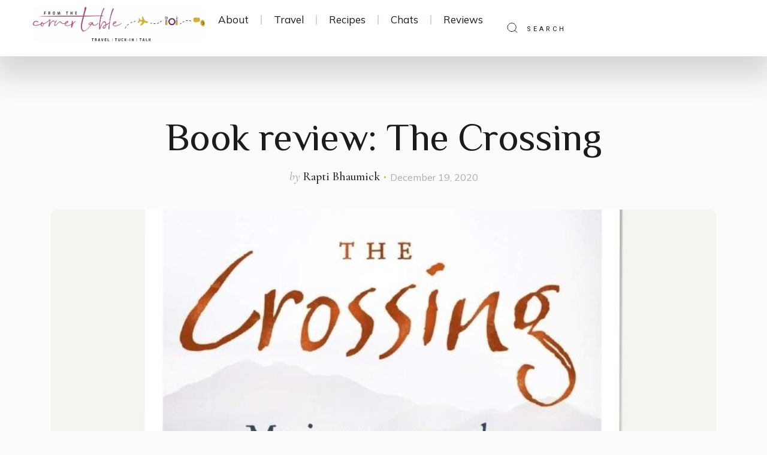

--- FILE ---
content_type: text/html; charset=UTF-8
request_url: https://fromthecornertable.in/book-review-the-crossing-by-samar-yazbek/
body_size: 28767
content:
<!DOCTYPE html>
<html lang="en-US" prefix="og: https://ogp.me/ns#">
<head>
	<meta charset="UTF-8">
	<meta name="viewport" content="width=device-width, initial-scale=1.0, viewport-fit=cover" />		
<!-- Search Engine Optimization by Rank Math - https://rankmath.com/ -->
<title>Book review: The Crossing - From The Corner Table</title>
<meta name="description" content="Samar Yazbek | 2015 | Autobiography, Literary non-fiction"/>
<meta name="robots" content="index, follow, max-snippet:-1, max-video-preview:-1, max-image-preview:large"/>
<link rel="canonical" href="https://fromthecornertable.in/book-review-the-crossing-by-samar-yazbek/" />
<meta property="og:locale" content="en_US" />
<meta property="og:type" content="article" />
<meta property="og:title" content="Book review: The Crossing - From The Corner Table" />
<meta property="og:description" content="Samar Yazbek | 2015 | Autobiography, Literary non-fiction" />
<meta property="og:url" content="https://fromthecornertable.in/book-review-the-crossing-by-samar-yazbek/" />
<meta property="og:site_name" content="From The Corner Table" />
<meta property="article:tag" content="autobiography" />
<meta property="article:tag" content="bibliophilia" />
<meta property="article:tag" content="bookrecommendation" />
<meta property="article:tag" content="bookreview" />
<meta property="article:tag" content="bookstoread" />
<meta property="article:tag" content="booksuggestion" />
<meta property="article:tag" content="feature" />
<meta property="article:tag" content="journalism" />
<meta property="article:tag" content="non-fiction" />
<meta property="article:tag" content="politics" />
<meta property="article:tag" content="samaryazbek" />
<meta property="article:tag" content="thecrossing" />
<meta property="article:section" content="Book" />
<meta property="og:updated_time" content="2025-09-17T19:18:53+00:00" />
<meta property="og:image" content="https://fromthecornertable.in/wp-content/uploads/2025/09/af658-3.jpg" />
<meta property="og:image:secure_url" content="https://fromthecornertable.in/wp-content/uploads/2025/09/af658-3.jpg" />
<meta property="og:image:width" content="850" />
<meta property="og:image:height" content="1000" />
<meta property="og:image:alt" content="Book review: The Crossing" />
<meta property="og:image:type" content="image/jpeg" />
<meta property="article:published_time" content="2020-12-19T00:00:00+00:00" />
<meta property="article:modified_time" content="2025-09-17T19:18:53+00:00" />
<meta name="twitter:card" content="summary_large_image" />
<meta name="twitter:title" content="Book review: The Crossing - From The Corner Table" />
<meta name="twitter:description" content="Samar Yazbek | 2015 | Autobiography, Literary non-fiction" />
<meta name="twitter:image" content="https://fromthecornertable.in/wp-content/uploads/2025/09/af658-3.jpg" />
<meta name="twitter:label1" content="Written by" />
<meta name="twitter:data1" content="Rapti Bhaumick" />
<meta name="twitter:label2" content="Time to read" />
<meta name="twitter:data2" content="1 minute" />
<script type="application/ld+json" class="rank-math-schema">{"@context":"https://schema.org","@graph":[{"@type":["Person","Organization"],"@id":"https://fromthecornertable.in/#person","name":"From The Corner Table","logo":{"@type":"ImageObject","@id":"https://fromthecornertable.in/#logo","url":"https://fromthecornertable.in/wp-content/uploads/2023/07/from-the-corner-table-logo-100-heigh-1.png","contentUrl":"https://fromthecornertable.in/wp-content/uploads/2023/07/from-the-corner-table-logo-100-heigh-1.png","caption":"From The Corner Table","inLanguage":"en-US","width":"738","height":"100"},"image":{"@type":"ImageObject","@id":"https://fromthecornertable.in/#logo","url":"https://fromthecornertable.in/wp-content/uploads/2023/07/from-the-corner-table-logo-100-heigh-1.png","contentUrl":"https://fromthecornertable.in/wp-content/uploads/2023/07/from-the-corner-table-logo-100-heigh-1.png","caption":"From The Corner Table","inLanguage":"en-US","width":"738","height":"100"}},{"@type":"WebSite","@id":"https://fromthecornertable.in/#website","url":"https://fromthecornertable.in","name":"From The Corner Table","publisher":{"@id":"https://fromthecornertable.in/#person"},"inLanguage":"en-US"},{"@type":"ImageObject","@id":"https://fromthecornertable.in/wp-content/uploads/2025/09/af658-3.jpg","url":"https://fromthecornertable.in/wp-content/uploads/2025/09/af658-3.jpg","width":"850","height":"1000","inLanguage":"en-US"},{"@type":"WebPage","@id":"https://fromthecornertable.in/book-review-the-crossing-by-samar-yazbek/#webpage","url":"https://fromthecornertable.in/book-review-the-crossing-by-samar-yazbek/","name":"Book review: The Crossing - From The Corner Table","datePublished":"2020-12-19T00:00:00+00:00","dateModified":"2025-09-17T19:18:53+00:00","isPartOf":{"@id":"https://fromthecornertable.in/#website"},"primaryImageOfPage":{"@id":"https://fromthecornertable.in/wp-content/uploads/2025/09/af658-3.jpg"},"inLanguage":"en-US"},{"@type":"Person","@id":"https://fromthecornertable.in/author/cornertable/","name":"Rapti Bhaumick","url":"https://fromthecornertable.in/author/cornertable/","image":{"@type":"ImageObject","@id":"https://secure.gravatar.com/avatar/0655831bcc75d08201eac7349afa2ecf6c9d39babc2b64c8c0888d14ebe55492?s=96&amp;d=mm&amp;r=g","url":"https://secure.gravatar.com/avatar/0655831bcc75d08201eac7349afa2ecf6c9d39babc2b64c8c0888d14ebe55492?s=96&amp;d=mm&amp;r=g","caption":"Rapti Bhaumick","inLanguage":"en-US"},"sameAs":["http://cornertable.tropicmonkey.com"]},{"@type":"BlogPosting","headline":"Book review: The Crossing - From The Corner Table","datePublished":"2020-12-19T00:00:00+00:00","dateModified":"2025-09-17T19:18:53+00:00","articleSection":"Book, Reviews","author":{"@id":"https://fromthecornertable.in/author/cornertable/","name":"Rapti Bhaumick"},"publisher":{"@id":"https://fromthecornertable.in/#person"},"description":"Samar Yazbek | 2015 | Autobiography, Literary non-fiction","name":"Book review: The Crossing - From The Corner Table","@id":"https://fromthecornertable.in/book-review-the-crossing-by-samar-yazbek/#richSnippet","isPartOf":{"@id":"https://fromthecornertable.in/book-review-the-crossing-by-samar-yazbek/#webpage"},"image":{"@id":"https://fromthecornertable.in/wp-content/uploads/2025/09/af658-3.jpg"},"inLanguage":"en-US","mainEntityOfPage":{"@id":"https://fromthecornertable.in/book-review-the-crossing-by-samar-yazbek/#webpage"}}]}</script>
<!-- /Rank Math WordPress SEO plugin -->

<link rel='dns-prefetch' href='//fonts.googleapis.com' />
<link rel='preconnect' href='https://fonts.gstatic.com' crossorigin />
<link rel="alternate" type="application/rss+xml" title="From The Corner Table &raquo; Feed" href="https://fromthecornertable.in/feed/" />
<link rel="alternate" type="application/rss+xml" title="From The Corner Table &raquo; Comments Feed" href="https://fromthecornertable.in/comments/feed/" />
<link rel="alternate" type="application/rss+xml" title="From The Corner Table &raquo; Book review: The Crossing Comments Feed" href="https://fromthecornertable.in/book-review-the-crossing-by-samar-yazbek/feed/" />
<link rel="alternate" title="oEmbed (JSON)" type="application/json+oembed" href="https://fromthecornertable.in/wp-json/oembed/1.0/embed?url=https%3A%2F%2Ffromthecornertable.in%2Fbook-review-the-crossing-by-samar-yazbek%2F" />
<link rel="alternate" title="oEmbed (XML)" type="text/xml+oembed" href="https://fromthecornertable.in/wp-json/oembed/1.0/embed?url=https%3A%2F%2Ffromthecornertable.in%2Fbook-review-the-crossing-by-samar-yazbek%2F&#038;format=xml" />
<script>(()=>{"use strict";const e=[400,500,600,700,800,900],t=e=>`wprm-min-${e}`,n=e=>`wprm-max-${e}`,s=new Set,o="ResizeObserver"in window,r=o?new ResizeObserver((e=>{for(const t of e)c(t.target)})):null,i=.5/(window.devicePixelRatio||1);function c(s){const o=s.getBoundingClientRect().width||0;for(let r=0;r<e.length;r++){const c=e[r],a=o<=c+i;o>c+i?s.classList.add(t(c)):s.classList.remove(t(c)),a?s.classList.add(n(c)):s.classList.remove(n(c))}}function a(e){s.has(e)||(s.add(e),r&&r.observe(e),c(e))}!function(e=document){e.querySelectorAll(".wprm-recipe").forEach(a)}();if(new MutationObserver((e=>{for(const t of e)for(const e of t.addedNodes)e instanceof Element&&(e.matches?.(".wprm-recipe")&&a(e),e.querySelectorAll?.(".wprm-recipe").forEach(a))})).observe(document.documentElement,{childList:!0,subtree:!0}),!o){let e=0;addEventListener("resize",(()=>{e&&cancelAnimationFrame(e),e=requestAnimationFrame((()=>s.forEach(c)))}),{passive:!0})}})();</script><style id='wp-img-auto-sizes-contain-inline-css' type='text/css'>
img:is([sizes=auto i],[sizes^="auto," i]){contain-intrinsic-size:3000px 1500px}
/*# sourceURL=wp-img-auto-sizes-contain-inline-css */
</style>
<link rel='stylesheet' id='wprm-public-css' href='https://fromthecornertable.in/wp-content/plugins/wp-recipe-maker/dist/public-modern.css?ver=10.2.4' type='text/css' media='all' />
<link rel='stylesheet' id='sbi_styles-css' href='https://fromthecornertable.in/wp-content/plugins/instagram-feed/css/sbi-styles.min.css?ver=6.10.0' type='text/css' media='all' />
<link rel='stylesheet' id='pxl-main-css-css' href='https://fromthecornertable.in/wp-content/plugins/bravis-addons/assets/css/main.css?ver=1.0.0' type='text/css' media='all' />
<link rel='stylesheet' id='font-awesome-pro-css' href='https://fromthecornertable.in/wp-content/plugins/bravis-addons/assets/libs/font-awesome-pro/css/all.min.css?ver=5.15.4-pro' type='text/css' media='all' />
<style id='wp-emoji-styles-inline-css' type='text/css'>

	img.wp-smiley, img.emoji {
		display: inline !important;
		border: none !important;
		box-shadow: none !important;
		height: 1em !important;
		width: 1em !important;
		margin: 0 0.07em !important;
		vertical-align: -0.1em !important;
		background: none !important;
		padding: 0 !important;
	}
/*# sourceURL=wp-emoji-styles-inline-css */
</style>
<link rel='stylesheet' id='wp-block-library-css' href='https://fromthecornertable.in/wp-includes/css/dist/block-library/style.min.css?ver=6.9' type='text/css' media='all' />
<style id='classic-theme-styles-inline-css' type='text/css'>
/*! This file is auto-generated */
.wp-block-button__link{color:#fff;background-color:#32373c;border-radius:9999px;box-shadow:none;text-decoration:none;padding:calc(.667em + 2px) calc(1.333em + 2px);font-size:1.125em}.wp-block-file__button{background:#32373c;color:#fff;text-decoration:none}
/*# sourceURL=/wp-includes/css/classic-themes.min.css */
</style>
<style id='global-styles-inline-css' type='text/css'>
:root{--wp--preset--aspect-ratio--square: 1;--wp--preset--aspect-ratio--4-3: 4/3;--wp--preset--aspect-ratio--3-4: 3/4;--wp--preset--aspect-ratio--3-2: 3/2;--wp--preset--aspect-ratio--2-3: 2/3;--wp--preset--aspect-ratio--16-9: 16/9;--wp--preset--aspect-ratio--9-16: 9/16;--wp--preset--color--black: #000000;--wp--preset--color--cyan-bluish-gray: #abb8c3;--wp--preset--color--white: #ffffff;--wp--preset--color--pale-pink: #f78da7;--wp--preset--color--vivid-red: #cf2e2e;--wp--preset--color--luminous-vivid-orange: #ff6900;--wp--preset--color--luminous-vivid-amber: #fcb900;--wp--preset--color--light-green-cyan: #7bdcb5;--wp--preset--color--vivid-green-cyan: #00d084;--wp--preset--color--pale-cyan-blue: #8ed1fc;--wp--preset--color--vivid-cyan-blue: #0693e3;--wp--preset--color--vivid-purple: #9b51e0;--wp--preset--gradient--vivid-cyan-blue-to-vivid-purple: linear-gradient(135deg,rgb(6,147,227) 0%,rgb(155,81,224) 100%);--wp--preset--gradient--light-green-cyan-to-vivid-green-cyan: linear-gradient(135deg,rgb(122,220,180) 0%,rgb(0,208,130) 100%);--wp--preset--gradient--luminous-vivid-amber-to-luminous-vivid-orange: linear-gradient(135deg,rgb(252,185,0) 0%,rgb(255,105,0) 100%);--wp--preset--gradient--luminous-vivid-orange-to-vivid-red: linear-gradient(135deg,rgb(255,105,0) 0%,rgb(207,46,46) 100%);--wp--preset--gradient--very-light-gray-to-cyan-bluish-gray: linear-gradient(135deg,rgb(238,238,238) 0%,rgb(169,184,195) 100%);--wp--preset--gradient--cool-to-warm-spectrum: linear-gradient(135deg,rgb(74,234,220) 0%,rgb(151,120,209) 20%,rgb(207,42,186) 40%,rgb(238,44,130) 60%,rgb(251,105,98) 80%,rgb(254,248,76) 100%);--wp--preset--gradient--blush-light-purple: linear-gradient(135deg,rgb(255,206,236) 0%,rgb(152,150,240) 100%);--wp--preset--gradient--blush-bordeaux: linear-gradient(135deg,rgb(254,205,165) 0%,rgb(254,45,45) 50%,rgb(107,0,62) 100%);--wp--preset--gradient--luminous-dusk: linear-gradient(135deg,rgb(255,203,112) 0%,rgb(199,81,192) 50%,rgb(65,88,208) 100%);--wp--preset--gradient--pale-ocean: linear-gradient(135deg,rgb(255,245,203) 0%,rgb(182,227,212) 50%,rgb(51,167,181) 100%);--wp--preset--gradient--electric-grass: linear-gradient(135deg,rgb(202,248,128) 0%,rgb(113,206,126) 100%);--wp--preset--gradient--midnight: linear-gradient(135deg,rgb(2,3,129) 0%,rgb(40,116,252) 100%);--wp--preset--font-size--small: 13px;--wp--preset--font-size--medium: 20px;--wp--preset--font-size--large: 36px;--wp--preset--font-size--x-large: 42px;--wp--preset--spacing--20: 0.44rem;--wp--preset--spacing--30: 0.67rem;--wp--preset--spacing--40: 1rem;--wp--preset--spacing--50: 1.5rem;--wp--preset--spacing--60: 2.25rem;--wp--preset--spacing--70: 3.38rem;--wp--preset--spacing--80: 5.06rem;--wp--preset--shadow--natural: 6px 6px 9px rgba(0, 0, 0, 0.2);--wp--preset--shadow--deep: 12px 12px 50px rgba(0, 0, 0, 0.4);--wp--preset--shadow--sharp: 6px 6px 0px rgba(0, 0, 0, 0.2);--wp--preset--shadow--outlined: 6px 6px 0px -3px rgb(255, 255, 255), 6px 6px rgb(0, 0, 0);--wp--preset--shadow--crisp: 6px 6px 0px rgb(0, 0, 0);}:where(.is-layout-flex){gap: 0.5em;}:where(.is-layout-grid){gap: 0.5em;}body .is-layout-flex{display: flex;}.is-layout-flex{flex-wrap: wrap;align-items: center;}.is-layout-flex > :is(*, div){margin: 0;}body .is-layout-grid{display: grid;}.is-layout-grid > :is(*, div){margin: 0;}:where(.wp-block-columns.is-layout-flex){gap: 2em;}:where(.wp-block-columns.is-layout-grid){gap: 2em;}:where(.wp-block-post-template.is-layout-flex){gap: 1.25em;}:where(.wp-block-post-template.is-layout-grid){gap: 1.25em;}.has-black-color{color: var(--wp--preset--color--black) !important;}.has-cyan-bluish-gray-color{color: var(--wp--preset--color--cyan-bluish-gray) !important;}.has-white-color{color: var(--wp--preset--color--white) !important;}.has-pale-pink-color{color: var(--wp--preset--color--pale-pink) !important;}.has-vivid-red-color{color: var(--wp--preset--color--vivid-red) !important;}.has-luminous-vivid-orange-color{color: var(--wp--preset--color--luminous-vivid-orange) !important;}.has-luminous-vivid-amber-color{color: var(--wp--preset--color--luminous-vivid-amber) !important;}.has-light-green-cyan-color{color: var(--wp--preset--color--light-green-cyan) !important;}.has-vivid-green-cyan-color{color: var(--wp--preset--color--vivid-green-cyan) !important;}.has-pale-cyan-blue-color{color: var(--wp--preset--color--pale-cyan-blue) !important;}.has-vivid-cyan-blue-color{color: var(--wp--preset--color--vivid-cyan-blue) !important;}.has-vivid-purple-color{color: var(--wp--preset--color--vivid-purple) !important;}.has-black-background-color{background-color: var(--wp--preset--color--black) !important;}.has-cyan-bluish-gray-background-color{background-color: var(--wp--preset--color--cyan-bluish-gray) !important;}.has-white-background-color{background-color: var(--wp--preset--color--white) !important;}.has-pale-pink-background-color{background-color: var(--wp--preset--color--pale-pink) !important;}.has-vivid-red-background-color{background-color: var(--wp--preset--color--vivid-red) !important;}.has-luminous-vivid-orange-background-color{background-color: var(--wp--preset--color--luminous-vivid-orange) !important;}.has-luminous-vivid-amber-background-color{background-color: var(--wp--preset--color--luminous-vivid-amber) !important;}.has-light-green-cyan-background-color{background-color: var(--wp--preset--color--light-green-cyan) !important;}.has-vivid-green-cyan-background-color{background-color: var(--wp--preset--color--vivid-green-cyan) !important;}.has-pale-cyan-blue-background-color{background-color: var(--wp--preset--color--pale-cyan-blue) !important;}.has-vivid-cyan-blue-background-color{background-color: var(--wp--preset--color--vivid-cyan-blue) !important;}.has-vivid-purple-background-color{background-color: var(--wp--preset--color--vivid-purple) !important;}.has-black-border-color{border-color: var(--wp--preset--color--black) !important;}.has-cyan-bluish-gray-border-color{border-color: var(--wp--preset--color--cyan-bluish-gray) !important;}.has-white-border-color{border-color: var(--wp--preset--color--white) !important;}.has-pale-pink-border-color{border-color: var(--wp--preset--color--pale-pink) !important;}.has-vivid-red-border-color{border-color: var(--wp--preset--color--vivid-red) !important;}.has-luminous-vivid-orange-border-color{border-color: var(--wp--preset--color--luminous-vivid-orange) !important;}.has-luminous-vivid-amber-border-color{border-color: var(--wp--preset--color--luminous-vivid-amber) !important;}.has-light-green-cyan-border-color{border-color: var(--wp--preset--color--light-green-cyan) !important;}.has-vivid-green-cyan-border-color{border-color: var(--wp--preset--color--vivid-green-cyan) !important;}.has-pale-cyan-blue-border-color{border-color: var(--wp--preset--color--pale-cyan-blue) !important;}.has-vivid-cyan-blue-border-color{border-color: var(--wp--preset--color--vivid-cyan-blue) !important;}.has-vivid-purple-border-color{border-color: var(--wp--preset--color--vivid-purple) !important;}.has-vivid-cyan-blue-to-vivid-purple-gradient-background{background: var(--wp--preset--gradient--vivid-cyan-blue-to-vivid-purple) !important;}.has-light-green-cyan-to-vivid-green-cyan-gradient-background{background: var(--wp--preset--gradient--light-green-cyan-to-vivid-green-cyan) !important;}.has-luminous-vivid-amber-to-luminous-vivid-orange-gradient-background{background: var(--wp--preset--gradient--luminous-vivid-amber-to-luminous-vivid-orange) !important;}.has-luminous-vivid-orange-to-vivid-red-gradient-background{background: var(--wp--preset--gradient--luminous-vivid-orange-to-vivid-red) !important;}.has-very-light-gray-to-cyan-bluish-gray-gradient-background{background: var(--wp--preset--gradient--very-light-gray-to-cyan-bluish-gray) !important;}.has-cool-to-warm-spectrum-gradient-background{background: var(--wp--preset--gradient--cool-to-warm-spectrum) !important;}.has-blush-light-purple-gradient-background{background: var(--wp--preset--gradient--blush-light-purple) !important;}.has-blush-bordeaux-gradient-background{background: var(--wp--preset--gradient--blush-bordeaux) !important;}.has-luminous-dusk-gradient-background{background: var(--wp--preset--gradient--luminous-dusk) !important;}.has-pale-ocean-gradient-background{background: var(--wp--preset--gradient--pale-ocean) !important;}.has-electric-grass-gradient-background{background: var(--wp--preset--gradient--electric-grass) !important;}.has-midnight-gradient-background{background: var(--wp--preset--gradient--midnight) !important;}.has-small-font-size{font-size: var(--wp--preset--font-size--small) !important;}.has-medium-font-size{font-size: var(--wp--preset--font-size--medium) !important;}.has-large-font-size{font-size: var(--wp--preset--font-size--large) !important;}.has-x-large-font-size{font-size: var(--wp--preset--font-size--x-large) !important;}
:where(.wp-block-post-template.is-layout-flex){gap: 1.25em;}:where(.wp-block-post-template.is-layout-grid){gap: 1.25em;}
:where(.wp-block-term-template.is-layout-flex){gap: 1.25em;}:where(.wp-block-term-template.is-layout-grid){gap: 1.25em;}
:where(.wp-block-columns.is-layout-flex){gap: 2em;}:where(.wp-block-columns.is-layout-grid){gap: 2em;}
:root :where(.wp-block-pullquote){font-size: 1.5em;line-height: 1.6;}
/*# sourceURL=global-styles-inline-css */
</style>
<link rel='stylesheet' id='contact-form-7-css' href='https://fromthecornertable.in/wp-content/plugins/contact-form-7/includes/css/styles.css?ver=6.1.4' type='text/css' media='all' />
<link rel='stylesheet' id='elementor-icons-css' href='https://fromthecornertable.in/wp-content/plugins/elementor/assets/lib/eicons/css/elementor-icons.min.css?ver=5.44.0' type='text/css' media='all' />
<link rel='stylesheet' id='elementor-frontend-css' href='https://fromthecornertable.in/wp-content/uploads/elementor/css/custom-frontend.min.css?ver=1768157478' type='text/css' media='all' />
<style id='elementor-frontend-inline-css' type='text/css'>
.elementor-kit-7{--e-global-color-primary:#CFAC9F;--e-global-color-secondary:#1B1B1B;--e-global-color-text:#616161;--e-global-color-accent:#FFFFFF;--e-global-color-cd5c655:#D2AB27;--e-global-color-6941f5b:#DFD1D1;--e-global-color-8d0fc87:#02010100;--e-global-typography-secondary-font-family:"Lora";--e-global-typography-secondary-font-weight:400;}.elementor-kit-7 e-page-transition{background-color:#FFBC7D;}.elementor-section.elementor-section-boxed > .elementor-container{max-width:1190px;}.e-con{--container-max-width:1190px;}{}h1.entry-title{display:var(--page-title-display);}@media(max-width:991px){.elementor-section.elementor-section-boxed > .elementor-container{max-width:1024px;}.e-con{--container-max-width:1024px;}}@media(max-width:575px){.elementor-section.elementor-section-boxed > .elementor-container{max-width:767px;}.e-con{--container-max-width:767px;}}
.elementor-35 .elementor-element.elementor-element-b83b0c6{--display:flex;--min-height:110px;--flex-direction:row;--container-widget-width:calc( ( 1 - var( --container-widget-flex-grow ) ) * 100% );--container-widget-height:100%;--container-widget-flex-grow:1;--container-widget-align-self:stretch;--flex-wrap-mobile:wrap;--align-items:center;--gap:10px 10px;--row-gap:10px;--column-gap:10px;--flex-wrap:nowrap;box-shadow:0px 26px 45px 10px rgba(0, 0, 0, 0.14);--padding-top:10px;--padding-bottom:10px;--padding-left:0px;--padding-right:0px;--z-index:20;}.elementor-35 .elementor-element.elementor-element-aaa28ef{--display:flex;--padding-top:0px;--padding-bottom:0px;--padding-left:0px;--padding-right:0px;}.elementor-35 .elementor-element.elementor-element-aaa28ef.e-con{--align-self:flex-start;}.elementor-35 .elementor-element.elementor-element-424f0db > .elementor-widget-container{background-color:var( --e-global-color-accent );padding:0px 0px 0px 0px;box-shadow:0px 26px 45px -13px rgba(0, 0, 0, 0.38);}body:not(.rtl) .elementor-35 .elementor-element.elementor-element-424f0db{left:0px;}body.rtl .elementor-35 .elementor-element.elementor-element-424f0db{right:0px;}.elementor-35 .elementor-element.elementor-element-424f0db{top:0px;}.elementor-35 .elementor-element.elementor-element-424f0db .pxl-logo{text-align:left;}.elementor-35 .elementor-element.elementor-element-424f0db .pxl-logo img{max-height:136px;}.elementor-35 .elementor-element.elementor-element-e01b58f{--display:flex;}.elementor-35 .elementor-element.elementor-element-0921133 .elementor-menu-toggle{margin:0 auto;background-color:#02010100;}.elementor-35 .elementor-element.elementor-element-0921133 .elementor-nav-menu .elementor-item{font-size:13px;font-weight:500;text-transform:uppercase;letter-spacing:0.8px;}.elementor-35 .elementor-element.elementor-element-0921133{--e-nav-menu-divider-content:"";--e-nav-menu-divider-style:solid;--e-nav-menu-divider-color:#DADADA;}.elementor-35 .elementor-element.elementor-element-0921133 div.elementor-menu-toggle{color:var( --e-global-color-cd5c655 );}.elementor-35 .elementor-element.elementor-element-0921133 div.elementor-menu-toggle svg{fill:var( --e-global-color-cd5c655 );}.elementor-35 .elementor-element.elementor-element-e6306e1{--display:flex;--flex-direction:row;--container-widget-width:calc( ( 1 - var( --container-widget-flex-grow ) ) * 100% );--container-widget-height:100%;--container-widget-flex-grow:1;--container-widget-align-self:stretch;--flex-wrap-mobile:wrap;--justify-content:flex-end;--align-items:center;}@media(min-width:576px){.elementor-35 .elementor-element.elementor-element-aaa28ef{--width:32%;}.elementor-35 .elementor-element.elementor-element-e01b58f{--width:45%;}.elementor-35 .elementor-element.elementor-element-e6306e1{--width:21%;}}@media(max-width:1199px){.elementor-35 .elementor-element.elementor-element-b83b0c6{--flex-wrap:nowrap;}}@media(max-width:575px){.elementor-35 .elementor-element.elementor-element-b83b0c6{--min-height:80px;}.elementor-35 .elementor-element.elementor-element-424f0db > .elementor-widget-container{margin:0px 0px 0px 15px;}.elementor-35 .elementor-element.elementor-element-424f0db .pxl-logo img{max-height:100px;}.elementor-35 .elementor-element.elementor-element-e01b58f{--justify-content:flex-end;--align-items:flex-end;--container-widget-width:calc( ( 1 - var( --container-widget-flex-grow ) ) * 100% );--padding-top:0px;--padding-bottom:0px;--padding-left:0px;--padding-right:0px;}.elementor-35 .elementor-element.elementor-element-e01b58f.e-con{--order:99999 /* order end hack */;}.elementor-35 .elementor-element.elementor-element-0921133.elementor-element{--align-self:center;--flex-grow:1;--flex-shrink:0;}.elementor-35 .elementor-element.elementor-element-0921133{--nav-menu-icon-size:29px;}.elementor-35 .elementor-element.elementor-element-0921133 .elementor-menu-toggle{border-width:0px;border-radius:0px;}}
.elementor-191 .elementor-element.elementor-element-5641acc:not(.elementor-motion-effects-element-type-background), .elementor-191 .elementor-element.elementor-element-5641acc > .elementor-motion-effects-container > .elementor-motion-effects-layer{background-image:url("https://fromthecornertable.in/wp-content/uploads/2023/08/page-title-lifestyle-bg.jpg");background-position:center center;background-repeat:no-repeat;background-size:cover;}.elementor-191 .elementor-element.elementor-element-5641acc{transition:background 0.3s, border 0.3s, border-radius 0.3s, box-shadow 0.3s;padding:80px 0px 80px 0px;}.elementor-191 .elementor-element.elementor-element-5641acc > .elementor-background-overlay{transition:background 0.3s, border-radius 0.3s, opacity 0.3s;}.elementor-191 .elementor-element.elementor-element-00477a7 .pxl-heading{text-align:center;}.elementor-191 .elementor-element.elementor-element-00477a7 .pxl-heading .pxl-item--title{color:#1B1B1B;font-size:36px;font-weight:500;text-transform:uppercase;line-height:1.3888888888889em;letter-spacing:7px;margin:0px 0px 0px 0px;mix-blend-mode:normal;}.dark-mode .elementor-191 .elementor-element.elementor-element-00477a7 .pxl-heading .pxl-item--title{color:#1B1B1B;}@media(max-width:991px){.elementor-191 .elementor-element.elementor-element-00477a7 .pxl-heading .pxl-item--title{font-size:30px;}}@media(max-width:575px){.elementor-191 .elementor-element.elementor-element-00477a7 .pxl-heading .pxl-item--title{font-size:25px;}}
.elementor-14385 .elementor-element.elementor-element-de0596c{--display:flex;--flex-direction:row;--container-widget-width:calc( ( 1 - var( --container-widget-flex-grow ) ) * 100% );--container-widget-height:100%;--container-widget-flex-grow:1;--container-widget-align-self:stretch;--flex-wrap-mobile:wrap;--align-items:center;--gap:10px 10px;--row-gap:10px;--column-gap:10px;--flex-wrap:nowrap;box-shadow:0px 26px 45px 10px rgba(0, 0, 0, 0.14);--padding-top:0px;--padding-bottom:10px;--padding-left:0px;--padding-right:0px;--z-index:20;}.elementor-14385 .elementor-element.elementor-element-de0596c:not(.elementor-motion-effects-element-type-background), .elementor-14385 .elementor-element.elementor-element-de0596c > .elementor-motion-effects-container > .elementor-motion-effects-layer{background-color:var( --e-global-color-accent );}.elementor-14385 .elementor-element.elementor-element-bfaea91{--display:flex;--flex-direction:row;--container-widget-width:calc( ( 1 - var( --container-widget-flex-grow ) ) * 100% );--container-widget-height:100%;--container-widget-flex-grow:1;--container-widget-align-self:stretch;--flex-wrap-mobile:wrap;--justify-content:space-between;--align-items:center;}.elementor-14385 .elementor-element.elementor-element-a03c778 img{height:60px;}.elementor-14385 .elementor-element.elementor-element-a60e19f .elementor-menu-toggle{margin:0 auto;}.elementor-14385 .elementor-element.elementor-element-a60e19f .elementor-nav-menu .elementor-item{font-family:var( --e-global-typography-text-font-family ), Sans-serif;font-weight:var( --e-global-typography-text-font-weight );}.elementor-14385 .elementor-element.elementor-element-a60e19f{--e-nav-menu-divider-content:"";--e-nav-menu-divider-style:solid;--e-nav-menu-divider-color:var( --e-global-color-6941f5b );}.elementor-14385 .elementor-element.elementor-element-0b09ba8 > .elementor-widget-container{margin:10px 0px 0px 20px;}.elementor-theme-builder-content-area{height:400px;}.elementor-location-header:before, .elementor-location-footer:before{content:"";display:table;clear:both;}@media(max-width:1199px){.elementor-14385 .elementor-element.elementor-element-de0596c{--flex-wrap:nowrap;}}@media(max-width:991px){.elementor-14385 .elementor-element.elementor-element-bfaea91{--flex-direction:row;--container-widget-width:calc( ( 1 - var( --container-widget-flex-grow ) ) * 100% );--container-widget-height:100%;--container-widget-flex-grow:1;--container-widget-align-self:stretch;--flex-wrap-mobile:wrap;--justify-content:space-between;--align-items:center;}}
.elementor-14784 .elementor-element.elementor-element-b76dc4c{--display:flex;--min-height:335px;--flex-direction:row;--container-widget-width:calc( ( 1 - var( --container-widget-flex-grow ) ) * 100% );--container-widget-height:100%;--container-widget-flex-grow:1;--container-widget-align-self:stretch;--flex-wrap-mobile:wrap;--align-items:flex-start;--flex-wrap:wrap;--padding-top:50px;--padding-bottom:30px;--padding-left:10px;--padding-right:10px;}.elementor-14784 .elementor-element.elementor-element-b76dc4c:not(.elementor-motion-effects-element-type-background), .elementor-14784 .elementor-element.elementor-element-b76dc4c > .elementor-motion-effects-container > .elementor-motion-effects-layer{background-color:var( --e-global-color-secondary );}.elementor-14784 .elementor-element.elementor-element-b52718e{--display:flex;--align-items:flex-start;--container-widget-width:calc( ( 1 - var( --container-widget-flex-grow ) ) * 100% );}.elementor-14784 .elementor-element.elementor-element-b52718e.e-con{--flex-grow:0;--flex-shrink:0;}.elementor-14784 .elementor-element.elementor-element-c8aaf51 .elementor-heading-title{color:var( --e-global-color-primary );}.elementor-14784 .elementor-element.elementor-element-d822c5c{margin:-25px 0px calc(var(--kit-widget-spacing, 0px) + 0px) 0px;color:var( --e-global-color-6941f5b );}.elementor-14784 .elementor-element.elementor-element-3fac65a .elementor-button{background-color:var( --e-global-color-8d0fc87 );fill:var( --e-global-color-6941f5b );color:var( --e-global-color-6941f5b );padding:0px 0px 0px 0px;}.elementor-14784 .elementor-element.elementor-element-3fac65a{margin:-20px 0px calc(var(--kit-widget-spacing, 0px) + 0px) 0px;}.elementor-14784 .elementor-element.elementor-element-b3e306c{--display:flex;--flex-direction:column;--container-widget-width:100%;--container-widget-height:initial;--container-widget-flex-grow:0;--container-widget-align-self:initial;--flex-wrap-mobile:wrap;--justify-content:flex-end;}.elementor-14784 .elementor-element.elementor-element-f4e145f .elementor-heading-title{color:var( --e-global-color-primary );}.elementor-14784 .elementor-element.elementor-element-e049eae .elementor-field-group{padding-right:calc( 10px/2 );padding-left:calc( 10px/2 );margin-bottom:10px;}.elementor-14784 .elementor-element.elementor-element-e049eae .elementor-form-fields-wrapper{margin-left:calc( -10px/2 );margin-right:calc( -10px/2 );margin-bottom:-10px;}.elementor-14784 .elementor-element.elementor-element-e049eae .elementor-field-group.recaptcha_v3-bottomleft, .elementor-14784 .elementor-element.elementor-element-e049eae .elementor-field-group.recaptcha_v3-bottomright{margin-bottom:0;}body.rtl .elementor-14784 .elementor-element.elementor-element-e049eae .elementor-labels-inline .elementor-field-group > label{padding-left:0px;}body:not(.rtl) .elementor-14784 .elementor-element.elementor-element-e049eae .elementor-labels-inline .elementor-field-group > label{padding-right:0px;}body .elementor-14784 .elementor-element.elementor-element-e049eae .elementor-labels-above .elementor-field-group > label{padding-bottom:0px;}.elementor-14784 .elementor-element.elementor-element-e049eae .elementor-field-type-html{padding-bottom:0px;}.elementor-14784 .elementor-element.elementor-element-e049eae .elementor-field-group .elementor-field{color:var( --e-global-color-primary );}.elementor-14784 .elementor-element.elementor-element-e049eae .elementor-field-group .elementor-field:not(.elementor-select-wrapper){border-width:0px 0px 2px 0px;border-radius:0px 0px 0px 0px;}.elementor-14784 .elementor-element.elementor-element-e049eae .elementor-field-group .elementor-select-wrapper select{border-width:0px 0px 2px 0px;border-radius:0px 0px 0px 0px;}.elementor-14784 .elementor-element.elementor-element-e049eae .e-form__buttons__wrapper__button-next{color:var( --e-global-color-primary );}.elementor-14784 .elementor-element.elementor-element-e049eae .elementor-button[type="submit"]{color:var( --e-global-color-primary );}.elementor-14784 .elementor-element.elementor-element-e049eae .elementor-button[type="submit"] svg *{fill:var( --e-global-color-primary );}.elementor-14784 .elementor-element.elementor-element-e049eae .e-form__buttons__wrapper__button-previous{color:#ffffff;}.elementor-14784 .elementor-element.elementor-element-e049eae .e-form__buttons__wrapper__button-next:hover{color:#ffffff;}.elementor-14784 .elementor-element.elementor-element-e049eae .elementor-button[type="submit"]:hover{color:#ffffff;}.elementor-14784 .elementor-element.elementor-element-e049eae .elementor-button[type="submit"]:hover svg *{fill:#ffffff;}.elementor-14784 .elementor-element.elementor-element-e049eae .e-form__buttons__wrapper__button-previous:hover{color:#ffffff;}.elementor-14784 .elementor-element.elementor-element-e049eae .elementor-button{padding:0px 0px 0px 0px;}.elementor-14784 .elementor-element.elementor-element-e049eae{--e-form-steps-indicators-spacing:20px;--e-form-steps-indicator-padding:30px;--e-form-steps-indicator-inactive-secondary-color:#ffffff;--e-form-steps-indicator-active-secondary-color:#ffffff;--e-form-steps-indicator-completed-secondary-color:#ffffff;--e-form-steps-divider-width:1px;--e-form-steps-divider-gap:10px;}.elementor-14784 .elementor-element.elementor-element-53e62c0{--display:flex;--flex-direction:column;--container-widget-width:100%;--container-widget-height:initial;--container-widget-flex-grow:0;--container-widget-align-self:initial;--flex-wrap-mobile:wrap;}.elementor-14784 .elementor-element.elementor-element-53e62c0:not(.elementor-motion-effects-element-type-background), .elementor-14784 .elementor-element.elementor-element-53e62c0 > .elementor-motion-effects-container > .elementor-motion-effects-layer{background-color:var( --e-global-color-secondary );}.elementor-14784 .elementor-element.elementor-element-f392347{--divider-border-style:solid;--divider-color:var( --e-global-color-text );--divider-border-width:1px;}.elementor-14784 .elementor-element.elementor-element-f392347 .elementor-divider-separator{width:100%;}.elementor-14784 .elementor-element.elementor-element-f392347 .elementor-divider{padding-block-start:2px;padding-block-end:2px;}.elementor-14784 .elementor-element.elementor-element-9518b1b{padding:10px 0px 0px 0px;font-size:13px;line-height:19px;color:var( --e-global-color-6941f5b );}.elementor-theme-builder-content-area{height:400px;}.elementor-location-header:before, .elementor-location-footer:before{content:"";display:table;clear:both;}@media(min-width:576px){.elementor-14784 .elementor-element.elementor-element-b52718e{--width:65%;}.elementor-14784 .elementor-element.elementor-element-b3e306c{--width:33%;}}@media(max-width:1199px) and (min-width:576px){.elementor-14784 .elementor-element.elementor-element-b52718e{--width:64%;}}@media(max-width:991px) and (min-width:576px){.elementor-14784 .elementor-element.elementor-element-b52718e{--width:100%;}.elementor-14784 .elementor-element.elementor-element-b3e306c{--width:100%;}}@media(max-width:991px){.elementor-14784 .elementor-element.elementor-element-b76dc4c{--flex-direction:column;--container-widget-width:100%;--container-widget-height:initial;--container-widget-flex-grow:0;--container-widget-align-self:initial;--flex-wrap-mobile:wrap;}}
/*# sourceURL=elementor-frontend-inline-css */
</style>
<link rel='stylesheet' id='sbistyles-css' href='https://fromthecornertable.in/wp-content/plugins/instagram-feed/css/sbi-styles.min.css?ver=6.10.0' type='text/css' media='all' />
<link rel='stylesheet' id='jquery-ui-css' href='https://fromthecornertable.in/wp-content/themes/hashtag/assets/css/jquery-ui.css?ver=1.0.0' type='text/css' media='all' />
<link rel='stylesheet' id='magnific-popup-css' href='https://fromthecornertable.in/wp-content/themes/hashtag/assets/css/libs/magnific-popup.css?ver=1.1.0' type='text/css' media='all' />
<link rel='stylesheet' id='wow-animate-css' href='https://fromthecornertable.in/wp-content/themes/hashtag/assets/css/libs/animate.min.css?ver=1.1.0' type='text/css' media='all' />
<link rel='stylesheet' id='custom-scrollbars-css' href='https://fromthecornertable.in/wp-content/themes/hashtag/assets/css/libs/overlayscrollbars.css?ver=1.1.0' type='text/css' media='all' />
<link rel='stylesheet' id='bootstrap-icons-css' href='https://fromthecornertable.in/wp-content/themes/hashtag/assets/fonts/bootstrap-icons/css/bootstrap-icons.css?ver=6.9' type='text/css' media='all' />
<link rel='stylesheet' id='ionicons-css' href='https://fromthecornertable.in/wp-content/themes/hashtag/assets/fonts/ionicons/css/ionicons.css?ver=6.9' type='text/css' media='all' />
<link rel='stylesheet' id='pxl-caseicon-css' href='https://fromthecornertable.in/wp-content/themes/hashtag/assets/css/caseicon.css?ver=1.0.1' type='text/css' media='all' />
<link rel='stylesheet' id='pxl-grid-css' href='https://fromthecornertable.in/wp-content/themes/hashtag/assets/css/grid.css?ver=1.0.1' type='text/css' media='all' />
<link rel='stylesheet' id='pxl-style-css' href='https://fromthecornertable.in/wp-content/themes/hashtag/assets/css/style.css?ver=1.0.1' type='text/css' media='all' />
<style id='pxl-style-inline-css' type='text/css'>
:root{--primary-color: #d3af35;--secondary-color: #FFFFFF;--third-color: #1B1B1B;--heading-color: #1B1B1B;--heading-dark-color: #FFFFFF;--body-color: #616161;--body-dark-color: #F2F2F2;--background-color: #FCFBFB;--background-dark-color: #000000;--primary-color-rgb: 211,175,53;--secondary-color-rgb: 255,255,255;--third-color-rgb: 27,27,27;--heading-color-rgb: 27,27,27;--heading-dark-color-rgb: 255,255,255;--body-color-rgb: 97,97,97;--body-dark-color-rgb: 242,242,242;--background-color-rgb: 252,251,251;--background-dark-color-rgb: 0,0,0;}
/*# sourceURL=pxl-style-inline-css */
</style>
<link rel='stylesheet' id='pxl-base-css' href='https://fromthecornertable.in/wp-content/themes/hashtag/style.css?ver=1.0.1' type='text/css' media='all' />
<link rel='stylesheet' id='pxl-google-fonts-css' href='//fonts.googleapis.com/css2?family=Cormorant+Garamond:ital,wght@0,300;0,400;0,500;0,600;0,700;1,300;1,400;1,500;1,600;1,700&#038;family=Roboto:ital,wght@0,100;0,300;0,400;0,500;0,700;0,900;1,100;1,300;1,400;1,500;1,700;1,900&#038;family=Montserrat:ital,wght@0,100;0,200;0,300;0,400;0,500;0,600;0,700;0,800;0,900;1,100;1,200;1,300;1,400;1,500;1,600;1,700;1,800;1,900&#038;family=Playfair+Display:ital,wght@0,400;0,500;0,600;0,700;0,800;0,900;1,400;1,500;1,600;1,700;1,800;1,900&#038;subset=latin%2Clatin-ext' type='text/css' media='all' />
<link rel='stylesheet' id='widget-image-css' href='https://fromthecornertable.in/wp-content/plugins/elementor/assets/css/widget-image.min.css?ver=3.33.5' type='text/css' media='all' />
<link rel='stylesheet' id='widget-nav-menu-css' href='https://fromthecornertable.in/wp-content/uploads/elementor/css/custom-pro-widget-nav-menu.min.css?ver=1768157478' type='text/css' media='all' />
<link rel='stylesheet' id='e-sticky-css' href='https://fromthecornertable.in/wp-content/plugins/elementor-pro/assets/css/modules/sticky.min.css?ver=3.31.3' type='text/css' media='all' />
<link rel='stylesheet' id='widget-heading-css' href='https://fromthecornertable.in/wp-content/plugins/elementor/assets/css/widget-heading.min.css?ver=3.33.5' type='text/css' media='all' />
<link rel='stylesheet' id='widget-form-css' href='https://fromthecornertable.in/wp-content/plugins/elementor-pro/assets/css/widget-form.min.css?ver=3.31.3' type='text/css' media='all' />
<link rel='stylesheet' id='widget-divider-css' href='https://fromthecornertable.in/wp-content/plugins/elementor/assets/css/widget-divider.min.css?ver=3.33.5' type='text/css' media='all' />
<link rel='stylesheet' id='disabled-source-and-content-protection-css-css' href='https://fromthecornertable.in/wp-content/plugins/disabled-source-disabled-right-click-and-content-protection/includes/assets/css/style.css?ver=1.0.0' type='text/css' media='all' />
<link rel="preload" as="style" href="https://fonts.googleapis.com/css?family=Mulish:200,300,400,500,600,700,800,900,200italic,300italic,400italic,500italic,600italic,700italic,800italic,900italic%7CPhilosopher:400,700,400italic,700italic&#038;display=swap&#038;ver=1768157185" /><link rel="stylesheet" href="https://fonts.googleapis.com/css?family=Mulish:200,300,400,500,600,700,800,900,200italic,300italic,400italic,500italic,600italic,700italic,800italic,900italic%7CPhilosopher:400,700,400italic,700italic&#038;display=swap&#038;ver=1768157185" media="print" onload="this.media='all'"><noscript><link rel="stylesheet" href="https://fonts.googleapis.com/css?family=Mulish:200,300,400,500,600,700,800,900,200italic,300italic,400italic,500italic,600italic,700italic,800italic,900italic%7CPhilosopher:400,700,400italic,700italic&#038;display=swap&#038;ver=1768157185" /></noscript><link rel='stylesheet' id='elementor-gf-lora-css' href='https://fonts.googleapis.com/css?family=Lora:100,100italic,200,200italic,300,300italic,400,400italic,500,500italic,600,600italic,700,700italic,800,800italic,900,900italic&#038;display=swap' type='text/css' media='all' />
<script type="text/javascript" src="https://fromthecornertable.in/wp-includes/js/jquery/jquery.min.js?ver=3.7.1" id="jquery-core-js"></script>
<script type="text/javascript" src="https://fromthecornertable.in/wp-includes/js/jquery/jquery-migrate.min.js?ver=3.4.1" id="jquery-migrate-js"></script>
<script type="text/javascript" src="https://fromthecornertable.in/wp-content/plugins/bravis-addons/assets/js/libs/waypoints.min.js?ver=2.0.5" id="waypoints-js"></script>
<link rel="https://api.w.org/" href="https://fromthecornertable.in/wp-json/" /><link rel="alternate" title="JSON" type="application/json" href="https://fromthecornertable.in/wp-json/wp/v2/posts/13767" /><link rel="EditURI" type="application/rsd+xml" title="RSD" href="https://fromthecornertable.in/xmlrpc.php?rsd" />
<meta name="generator" content="WordPress 6.9" />
<link rel='shortlink' href='https://fromthecornertable.in/?p=13767' />
<meta name="generator" content="Redux 4.5.10" /><style>
		.notifyjs-bootstrap-base {
			background-color: #F2DEDE !important;
			border-color: #F2DEDE!important;
			color: #B94A48!important;
		}
		</style><style type="text/css"> .tippy-box[data-theme~="wprm"] { background-color: #333333; color: #FFFFFF; } .tippy-box[data-theme~="wprm"][data-placement^="top"] > .tippy-arrow::before { border-top-color: #333333; } .tippy-box[data-theme~="wprm"][data-placement^="bottom"] > .tippy-arrow::before { border-bottom-color: #333333; } .tippy-box[data-theme~="wprm"][data-placement^="left"] > .tippy-arrow::before { border-left-color: #333333; } .tippy-box[data-theme~="wprm"][data-placement^="right"] > .tippy-arrow::before { border-right-color: #333333; } .tippy-box[data-theme~="wprm"] a { color: #FFFFFF; } .wprm-comment-rating svg { width: 18px !important; height: 18px !important; } img.wprm-comment-rating { width: 90px !important; height: 18px !important; } body { --comment-rating-star-color: #343434; } body { --wprm-popup-font-size: 16px; } body { --wprm-popup-background: #ffffff; } body { --wprm-popup-title: #000000; } body { --wprm-popup-content: #444444; } body { --wprm-popup-button-background: #444444; } body { --wprm-popup-button-text: #ffffff; } body { --wprm-popup-accent: #747B2D; }</style><style type="text/css">.wprm-glossary-term {color: #5A822B;text-decoration: underline;cursor: help;}</style><style type="text/css">.wprm-recipe-template-snippet-basic-buttons {
    font-family: inherit; /* wprm_font_family type=font */
    font-size: 0.9em; /* wprm_font_size type=font_size */
    text-align: center; /* wprm_text_align type=align */
    margin-top: 0px; /* wprm_margin_top type=size */
    margin-bottom: 10px; /* wprm_margin_bottom type=size */
}
.wprm-recipe-template-snippet-basic-buttons a  {
    margin: 5px; /* wprm_margin_button type=size */
    margin: 5px; /* wprm_margin_button type=size */
}

.wprm-recipe-template-snippet-basic-buttons a:first-child {
    margin-left: 0;
}
.wprm-recipe-template-snippet-basic-buttons a:last-child {
    margin-right: 0;
}.wprm-recipe-template-meadow {
    margin: 20px auto;
    background-color: #ffffff; /* wprm_background type=color */
    font-family: "Inter", sans-serif; /* wprm_main_font_family type=font */
    font-size: 16px; /* wprm_main_font_size type=font_size */
    line-height: 1.5em; /* wprm_main_line_height type=font_size */
    color: #000000; /* wprm_main_text type=color */
    max-width: 1600px; /* wprm_max_width type=size */

    --meadow-accent-color: #747B2D; /* wprm_accent_color type=color */
    --meadow-main-background-color: #F3F4EC; /* wprm_main_background_color type=color */

    border: 0;
    border-top: 1px solid var(--meadow-accent-color);

    --meadow-list-border-color: #DEB538; /* wprm_list_border_color type=color */
}
.wprm-recipe-template-meadow a {
    color: #000000; /* wprm_link type=color */
}
.wprm-recipe-template-meadow p, .wprm-recipe-template-meadow li {
    font-family: "Inter", sans-serif; /* wprm_main_font_family type=font */
    font-size: 1em;
    line-height: 1.5em; /* wprm_main_line_height type=font_size */
}
.wprm-recipe-template-meadow li {
    margin: 0 0 0 32px;
    padding: 0;
}
.rtl .wprm-recipe-template-meadow li {
    margin: 0 32px 0 0;
}
.wprm-recipe-template-meadow ol, .wprm-recipe-template-meadow ul {
    margin: 0;
    padding: 0;
}
.wprm-recipe-template-meadow br {
    display: none;
}
.wprm-recipe-template-meadow .wprm-recipe-name,
.wprm-recipe-template-meadow .wprm-recipe-header {
    font-family: "Gloock", serif; /* wprm_header_font_family type=font */
    color: #1e1e1e; /* wprm_header_text type=color */
    line-height: 1.3em; /* wprm_header_line_height type=font_size */
}
.wprm-recipe-template-meadow .wprm-recipe-header * {
    font-family: "Inter", sans-serif; /* wprm_main_font_family type=font */
}
.wprm-recipe-template-meadow h1,
.wprm-recipe-template-meadow h2,
.wprm-recipe-template-meadow h3,
.wprm-recipe-template-meadow h4,
.wprm-recipe-template-meadow h5,
.wprm-recipe-template-meadow h6 {
    font-family: "Gloock", serif; /* wprm_header_font_family type=font */
    color: #1e1e1e; /* wprm_header_text type=color */
    line-height: 1.3em; /* wprm_header_line_height type=font_size */
    margin: 0;
    padding: 0;
}
.wprm-recipe-template-meadow .wprm-recipe-header {
    margin-top: 1.2em;
}
.wprm-recipe-template-meadow h1 {
    font-size: 2.2em; /* wprm_h1_size type=font_size */
}
.wprm-recipe-template-meadow h2 {
    font-size: 2.2em; /* wprm_h2_size type=font_size */
}
.wprm-recipe-template-meadow h3 {
    font-size: 1.8em; /* wprm_h3_size type=font_size */
}
.wprm-recipe-template-meadow h4 {
    font-size: 1em; /* wprm_h4_size type=font_size */
}
.wprm-recipe-template-meadow h5 {
    font-size: 1em; /* wprm_h5_size type=font_size */
}
.wprm-recipe-template-meadow h6 {
    font-size: 1em; /* wprm_h6_size type=font_size */
}
.wprm-recipe-template-meadow .meadow-header-meta {
    max-width: 800px;
    margin: 0 auto;
}.wprm-recipe-template-compact-howto {
    margin: 20px auto;
    background-color: #fafafa; /* wprm_background type=color */
    font-family: -apple-system, BlinkMacSystemFont, "Segoe UI", Roboto, Oxygen-Sans, Ubuntu, Cantarell, "Helvetica Neue", sans-serif; /* wprm_main_font_family type=font */
    font-size: 0.9em; /* wprm_main_font_size type=font_size */
    line-height: 1.5em; /* wprm_main_line_height type=font_size */
    color: #333333; /* wprm_main_text type=color */
    max-width: 650px; /* wprm_max_width type=size */
}
.wprm-recipe-template-compact-howto a {
    color: #3498db; /* wprm_link type=color */
}
.wprm-recipe-template-compact-howto p, .wprm-recipe-template-compact-howto li {
    font-family: -apple-system, BlinkMacSystemFont, "Segoe UI", Roboto, Oxygen-Sans, Ubuntu, Cantarell, "Helvetica Neue", sans-serif; /* wprm_main_font_family type=font */
    font-size: 1em !important;
    line-height: 1.5em !important; /* wprm_main_line_height type=font_size */
}
.wprm-recipe-template-compact-howto li {
    margin: 0 0 0 32px !important;
    padding: 0 !important;
}
.rtl .wprm-recipe-template-compact-howto li {
    margin: 0 32px 0 0 !important;
}
.wprm-recipe-template-compact-howto ol, .wprm-recipe-template-compact-howto ul {
    margin: 0 !important;
    padding: 0 !important;
}
.wprm-recipe-template-compact-howto br {
    display: none;
}
.wprm-recipe-template-compact-howto .wprm-recipe-name,
.wprm-recipe-template-compact-howto .wprm-recipe-header {
    font-family: -apple-system, BlinkMacSystemFont, "Segoe UI", Roboto, Oxygen-Sans, Ubuntu, Cantarell, "Helvetica Neue", sans-serif; /* wprm_header_font_family type=font */
    color: #000000; /* wprm_header_text type=color */
    line-height: 1.3em; /* wprm_header_line_height type=font_size */
}
.wprm-recipe-template-compact-howto .wprm-recipe-header * {
    font-family: -apple-system, BlinkMacSystemFont, "Segoe UI", Roboto, Oxygen-Sans, Ubuntu, Cantarell, "Helvetica Neue", sans-serif; /* wprm_main_font_family type=font */
}
.wprm-recipe-template-compact-howto h1,
.wprm-recipe-template-compact-howto h2,
.wprm-recipe-template-compact-howto h3,
.wprm-recipe-template-compact-howto h4,
.wprm-recipe-template-compact-howto h5,
.wprm-recipe-template-compact-howto h6 {
    font-family: -apple-system, BlinkMacSystemFont, "Segoe UI", Roboto, Oxygen-Sans, Ubuntu, Cantarell, "Helvetica Neue", sans-serif; /* wprm_header_font_family type=font */
    color: #212121; /* wprm_header_text type=color */
    line-height: 1.3em; /* wprm_header_line_height type=font_size */
    margin: 0 !important;
    padding: 0 !important;
}
.wprm-recipe-template-compact-howto .wprm-recipe-header {
    margin-top: 1.2em !important;
}
.wprm-recipe-template-compact-howto h1 {
    font-size: 2em; /* wprm_h1_size type=font_size */
}
.wprm-recipe-template-compact-howto h2 {
    font-size: 1.8em; /* wprm_h2_size type=font_size */
}
.wprm-recipe-template-compact-howto h3 {
    font-size: 1.2em; /* wprm_h3_size type=font_size */
}
.wprm-recipe-template-compact-howto h4 {
    font-size: 1em; /* wprm_h4_size type=font_size */
}
.wprm-recipe-template-compact-howto h5 {
    font-size: 1em; /* wprm_h5_size type=font_size */
}
.wprm-recipe-template-compact-howto h6 {
    font-size: 1em; /* wprm_h6_size type=font_size */
}.wprm-recipe-template-compact-howto {
	border-style: solid; /* wprm_border_style type=border */
	border-width: 1px; /* wprm_border_width type=size */
	border-color: #777777; /* wprm_border type=color */
	border-radius: 0px; /* wprm_border_radius type=size */
	padding: 10px;
}</style><link rel="pingback" href="https://fromthecornertable.in/xmlrpc.php"><meta name="generator" content="Elementor 3.33.5; features: additional_custom_breakpoints; settings: css_print_method-internal, google_font-enabled, font_display-swap">
			<style>
				.e-con.e-parent:nth-of-type(n+4):not(.e-lazyloaded):not(.e-no-lazyload),
				.e-con.e-parent:nth-of-type(n+4):not(.e-lazyloaded):not(.e-no-lazyload) * {
					background-image: none !important;
				}
				@media screen and (max-height: 1024px) {
					.e-con.e-parent:nth-of-type(n+3):not(.e-lazyloaded):not(.e-no-lazyload),
					.e-con.e-parent:nth-of-type(n+3):not(.e-lazyloaded):not(.e-no-lazyload) * {
						background-image: none !important;
					}
				}
				@media screen and (max-height: 640px) {
					.e-con.e-parent:nth-of-type(n+2):not(.e-lazyloaded):not(.e-no-lazyload),
					.e-con.e-parent:nth-of-type(n+2):not(.e-lazyloaded):not(.e-no-lazyload) * {
						background-image: none !important;
					}
				}
			</style>
			<script type="text/javascript" id="google_gtagjs" src="https://www.googletagmanager.com/gtag/js?id=G-JV8SD5QEW2" async="async"></script>
<script type="text/javascript" id="google_gtagjs-inline">
/* <![CDATA[ */
window.dataLayer = window.dataLayer || [];function gtag(){dataLayer.push(arguments);}gtag('js', new Date());gtag('config', 'G-JV8SD5QEW2', {} );
/* ]]> */
</script>
<link rel="icon" href="https://fromthecornertable.in/wp-content/uploads/2025/10/cropped-Logo-JPEG-32x32.jpg" sizes="32x32" />
<link rel="icon" href="https://fromthecornertable.in/wp-content/uploads/2025/10/cropped-Logo-JPEG-192x192.jpg" sizes="192x192" />
<link rel="apple-touch-icon" href="https://fromthecornertable.in/wp-content/uploads/2025/10/cropped-Logo-JPEG-180x180.jpg" />
<meta name="msapplication-TileImage" content="https://fromthecornertable.in/wp-content/uploads/2025/10/cropped-Logo-JPEG-270x270.jpg" />
		<style type="text/css" id="wp-custom-css">
			img{
	border-radius: 10px !important;
}
.homepage-most-read .pxl-item--inner .item--content{
	margin-top: -25px;
	padding-top: 30px;
	border-radius: 10px !important;
}
.pxl-post-slider1 .item--featured img{
	max-height: 630px;
}
.blog-archives article{
	padding: 10px;
	background: #fff;
	box-shadow: rgba(196, 105, 107, 0.06) 0px 7px 10px 0px;
	border-radius: 10px;
}
.blog-archives .elementor-post__text{
	padding: 0px 20px 10px 20px;
}
.blog-archives .elementor-post__title{
	margin-bottom: 15px !important;
}
body.single-post article{
	padding-top: 100px;
}
.pxl-comment-area .container{
	max-width: 500px;
}
.elementor-heading-title{
	line-height: 1.3;
}
.pxl-post-slider1 .pxl-swiper-slide{
	pointer-events: all !important;
	cursor: auto !important;
}
.pxl-enable-cursor .pxl-drag-area *{
		cursor: auto !important;
} 
a{
	cursor: pointer !important;
}
.blog-archives h2 a{
	font-size: 22px;
	font-weight: 500 !important;
	line-height: 30px;
}
.blog-archives p{
	font-size: 15px !important;
}
h1, h2, h3, h4, h5{
	font-family: philosopher !important;
}
.wprm-recipe li, {
	font-family: Mulish !important;
}
.item--views{
	display: none !important;
}
.home-list .elementor-icon-list-item{
	list-style: none !important;
}
ul{
	margin: 0px;
}		</style>
		<style id="pxl_theme_options-dynamic-css" title="dynamic-css" class="redux-options-output">body{font-family:Mulish;line-height:27px;font-weight:400;font-style:normal;font-size:17px;}h1{font-family:Philosopher;font-weight:400;font-style:normal;}h2{font-family:Philosopher;font-weight:400;font-style:normal;}h3{font-family:Philosopher;font-weight:400;font-style:normal;}h4{font-family:Philosopher;font-weight:400;font-style:normal;}h5{font-family:Philosopher;font-weight:400;font-style:normal;}h6{font-family:Philosopher;font-weight:400;font-style:normal;}</style></head>
<body class="wp-singular post-template-default single single-post postid-13767 single-format-standard wp-custom-logo wp-theme-hashtag  pxl-redux-page pxl-style-lifestyle elementor-default elementor-kit-7">
		<header data-elementor-type="header" data-elementor-id="14385" class="elementor elementor-14385 elementor-location-header" data-elementor-post-type="elementor_library">
			<div class="elementor-element elementor-element-de0596c e-flex e-con-boxed e-con e-parent " data-id="de0596c" data-element_type="container" data-settings="{&quot;background_background&quot;:&quot;classic&quot;,&quot;sticky&quot;:&quot;top&quot;,&quot;sticky_on&quot;:[&quot;desktop&quot;,&quot;laptop&quot;,&quot;tablet_extra&quot;,&quot;mobile_extra&quot;],&quot;sticky_offset&quot;:0,&quot;sticky_effects_offset&quot;:0,&quot;sticky_anchor_link_offset&quot;:0}">			<div class="e-con-inner">
		<div class="elementor-element elementor-element-bfaea91 e-con-full e-flex e-con e-child " data-id="bfaea91" data-element_type="container">		<div class="elementor-element elementor-element-a03c778 elementor-widget elementor-widget-image" data-id="a03c778" data-element_type="widget" data-widget_type="image.default">
																<a href="https://fromthecornertable.in">
							<img fetchpriority="high" width="669" height="139" src="https://fromthecornertable.in/wp-content/uploads/2025/10/cornertable-logo.png" class="attachment-large size-large wp-image-14933" alt="" srcset="https://fromthecornertable.in/wp-content/uploads/2025/10/cornertable-logo.png 669w, https://fromthecornertable.in/wp-content/uploads/2025/10/cornertable-logo-300x62.png 300w" sizes="(max-width: 669px) 100vw, 669px" />								</a>
															</div>
				<div class="elementor-element elementor-element-a60e19f elementor-nav-menu__align-center elementor-nav-menu--stretch elementor-nav-menu--dropdown-tablet elementor-nav-menu__text-align-aside elementor-nav-menu--toggle elementor-nav-menu--burger elementor-widget elementor-widget-nav-menu" data-id="a60e19f" data-element_type="widget" data-settings="{&quot;full_width&quot;:&quot;stretch&quot;,&quot;layout&quot;:&quot;horizontal&quot;,&quot;submenu_icon&quot;:{&quot;value&quot;:&quot;&lt;i class=\&quot;fas fa-caret-down\&quot;&gt;&lt;\/i&gt;&quot;,&quot;library&quot;:&quot;fa-solid&quot;},&quot;toggle&quot;:&quot;burger&quot;}" data-widget_type="nav-menu.default">
								<nav aria-label="Menu" class="elementor-nav-menu--main elementor-nav-menu__container elementor-nav-menu--layout-horizontal e--pointer-text e--animation-float">
				<ul id="menu-1-a60e19f" class="elementor-nav-menu"><li class="menu-item menu-item-type-post_type menu-item-object-page menu-item-14166"><a href="https://fromthecornertable.in/about/" class="elementor-item">About</a></li>
<li class="menu-item menu-item-type-taxonomy menu-item-object-category menu-item-14354"><a href="https://fromthecornertable.in/category/travel/" class="elementor-item">Travel</a></li>
<li class="menu-item menu-item-type-taxonomy menu-item-object-category menu-item-14353"><a href="https://fromthecornertable.in/category/recipes/" class="elementor-item">Recipes</a></li>
<li class="menu-item menu-item-type-taxonomy menu-item-object-category menu-item-14355"><a href="https://fromthecornertable.in/category/conversations/" class="elementor-item">Chats</a></li>
<li class="menu-item menu-item-type-taxonomy menu-item-object-category current-post-ancestor current-menu-parent current-post-parent menu-item-14356"><a href="https://fromthecornertable.in/category/reviews/" class="elementor-item">Reviews</a></li>
</ul>			</nav>
					<div class="elementor-menu-toggle" role="button" tabindex="0" aria-label="Menu Toggle" aria-expanded="false">
			<i aria-hidden="true" role="presentation" class="elementor-menu-toggle__icon--open eicon-menu-bar"></i><i aria-hidden="true" role="presentation" class="elementor-menu-toggle__icon--close eicon-close"></i>		</div>
					<nav class="elementor-nav-menu--dropdown elementor-nav-menu__container" aria-hidden="true">
				<ul id="menu-2-a60e19f" class="elementor-nav-menu"><li class="menu-item menu-item-type-post_type menu-item-object-page menu-item-14166"><a href="https://fromthecornertable.in/about/" class="elementor-item" tabindex="-1">About</a></li>
<li class="menu-item menu-item-type-taxonomy menu-item-object-category menu-item-14354"><a href="https://fromthecornertable.in/category/travel/" class="elementor-item" tabindex="-1">Travel</a></li>
<li class="menu-item menu-item-type-taxonomy menu-item-object-category menu-item-14353"><a href="https://fromthecornertable.in/category/recipes/" class="elementor-item" tabindex="-1">Recipes</a></li>
<li class="menu-item menu-item-type-taxonomy menu-item-object-category menu-item-14355"><a href="https://fromthecornertable.in/category/conversations/" class="elementor-item" tabindex="-1">Chats</a></li>
<li class="menu-item menu-item-type-taxonomy menu-item-object-category current-post-ancestor current-menu-parent current-post-parent menu-item-14356"><a href="https://fromthecornertable.in/category/reviews/" class="elementor-item" tabindex="-1">Reviews</a></li>
</ul>			</nav>
						</div>
				<div class="elementor-element elementor-element-0b09ba8 elementor-hidden-mobile_extra elementor-hidden-mobile elementor-widget elementor-widget-pxl_icon_search" data-id="0b09ba8" data-element_type="widget" data-widget_type="pxl_icon_search.default">
				<div class="elementor-widget-container">
					<div class="pxl-icon-search pxl-icon-search1 style1">
    <form role="search" method="get" class="search-form" action="https://fromthecornertable.in/">
        <div class="searchform-wrap">
            <input type="text" placeholder="SEARCH" name="s" class="search-field" required />
            <div class="pxl--search-divider"></div>
            <button type="submit" aria-label="Search" class="search-submit pxl-button-clear">
                                    <svg xmlns="http://www.w3.org/2000/svg" width="18" height="19" viewBox="0 0 18 19" fill="none">
                        <path d="M8.11386 15.6521C12.0017 15.6521 15.1535 12.5032 15.1535 8.61885C15.1535 4.73451 12.0017 1.58563 8.11386 1.58563C4.22599 1.58563 1.07426 4.73451 1.07426 8.61885C1.07426 12.5032 4.22599 15.6521 8.11386 15.6521Z" stroke="#1B1B1B" stroke-width="0.990099" stroke-linecap="round" stroke-linejoin="round"/>
                        <path d="M16.9158 17.4129L13.0842 13.5847" stroke="#1B1B1B" stroke-width="0.990099" stroke-linecap="round" stroke-linejoin="round"/>
                    </svg>
                            </button>
        </div>
    </form>
</div>
				</div>
				</div>
				</div>
					</div>
				</div>
				</header>
		<div class="container">
    <div class="row pxl-content-wrap no-sidebar">
                <div id="pxl-content-area" class="pxl-content-area pxl-content-post col-12">
            <main id="pxl-content-main">
                <article id="pxl-post-13767" class="pxl-item-single-post content-left post-13767 post type-post status-publish format-standard has-post-thumbnail hentry category-book category-reviews tag-autobiography tag-bibliophilia tag-bookrecommendation tag-bookreview tag-bookstoread tag-booksuggestion tag-feature tag-journalism tag-non-fiction tag-politics tag-samaryazbek tag-thecrossing">
                        <div class="pxl-post--header">
                                                    <h1 class="pxl-post--title">Book review: The Crossing</h1>
                                                    <ul class="pxl-post--meta">
                                                    <li class="item--author">
                                <span>
                                    by                                </span>
                                <a href="https://fromthecornertable.in/author/cornertable/" title="Posts by Rapti Bhaumick" rel="author">
                                    Rapti Bhaumick                                </a>
                            </li>
                                                                            <li class="item--date">December 19, 2020</li>
                                                                        
                    </ul>
                            </div>
            <div class="pxl-post--image"><img class="no-lazyload " src="https://fromthecornertable.in/wp-content/uploads/2025/09/af658-3-850x747.jpg" width="850" height="747" alt="af658-3" title="af658-3" /></div>        <div class="pxl-post--content">
        <div class="pxl-item--post">
            <div class="pxl-post--holder">
                <div class="pxl-item--content clearfix">
                    
<p>Samar Yazbek | 2015 | Autobiography, Literary non-fiction</p>



<p>I purchased this book while ambling through a book fair sometime towards the end of 2018. But I didn&#8217;t get around to reading it until I pulled it out recently to give to my father in law. He didn&#8217;t read it. But I started it.</p>



<p>It took me a long time to get through The Crossing because, to be honest, the book would get a bit too much every once in a while. So I abandoned it, took a detour to another book, finished it, and then succumbed to The Crossing&#8217;s siren call. And the second time around, I was unable to put down this book.</p>



<p>The author Samar Yazbek is an exiled journalist from Syria &#8211;&nbsp; exiled for being outspoken against the Assad regime. She made her way back to Syria thrice &#8211; illegally &#8211; to see the happenings within her war-ravaged home. This book covers her experiences through all three crossings. The revolution itself, the rise of sectarian politics in Syria, how fundamentalist factions like ISIS made inroads insidiously into the country&#8217;s cultural and political fabric &#8211; she talks about all these in no uncertain terms.</p>



<div class="wp-block-image"><figure class="aligncenter size-large"><img decoding="async" src="https://fromthecornertable.in/wp-content/uploads/2025/09/8c7f0-the-crossing-2.jpg" alt="The Crossing | Copyright Image on From The Corner Table" class="wp-image-9164" /></figure></div>



<p>It&#8217;s a very tough book to read.You will taste the fear, feel the anger, and breathe in the despair of the people as you go through the pages. Especially if you&#8217;re a parent. Because the way Samar Yazbek describes the &#8220;vacant look&#8221; in the eyes of displaced children will make you recoil in horror.&nbsp;</p>



<p>In her third Crossing, the author comes across several checkpoints set up by ISIS on her way in from the Turkey-Syria border. She notes wryly that most of the ISIS &#8216;warriors&#8217; are not even Syrian and are being allowed freely within the country, even unloading weapons at the border in front of women, children, hundreds of officials. Yet she, a Syrian by birth and residency, needs a reason to be in her country. Her own home is no longer safe for her.</p>



<p>The Crossing is a must read for those who want to better understand the Syrian crisis and what sectarianism, unbridled power in the hands of few, and fundamentalism can do to a nation.</p>



<p>Warning: Not an easy read.</p>


                </div>
            </div>
                                                    <div class="pxl-post--navigation">
                    <div class="previous-post">
                                                    <div class="item--arrow"></div>
                            <div class="prev--item">
                                <a class="nav--label label--prev" href="https://fromthecornertable.in/chicken-dalia-khichdi-recipe/">PREVIOUS POST</a>
                                <h5 class="nav--title">
                                    <a  href="https://fromthecornertable.in/chicken-dalia-khichdi-recipe/">Chicken Dalia Khichdi | Broken Wheat &amp; Chicken Kedgeree</a>
                                </h5>
                            </div>
                                            </div>
                    <div class="next-post">
                                                    <div class="next--item">
                                <a class="nav--label label--next" href="https://fromthecornertable.in/dining-alone-as-a-solo-traveller/">NEXT POST</a>
                                <h5 class="nav--title">
                                    <a href="https://fromthecornertable.in/dining-alone-as-a-solo-traveller/">Dining alone, the best part of solo travel</a>
                                </h5>
                            </div>
                            <div class="item--arrow"></div>
                                            </div>
                </div>
                                        <div class="pxl-author--info">
                    <div class="entry-author-avatar">
                        <img alt='' src='https://secure.gravatar.com/avatar/0655831bcc75d08201eac7349afa2ecf6c9d39babc2b64c8c0888d14ebe55492?s=160&#038;d=mm&#038;r=g' srcset='https://secure.gravatar.com/avatar/0655831bcc75d08201eac7349afa2ecf6c9d39babc2b64c8c0888d14ebe55492?s=320&#038;d=mm&#038;r=g 2x' class='avatar avatar-160 photo' height='160' width='160' decoding='async'/>                    </div>
                    <div class="entry-author-meta">
                                                                        <h5 class="author-name">
                            <a href="https://fromthecornertable.in/author/cornertable/" title="Posts by Rapti Bhaumick" rel="author">Rapti Bhaumick</a>                        </h5>
                        <div class="author-description">
                            Formerly a journalist-and-copy editor by profession, I love stories – others and my own – irrespective of whether I have an audience.                        </div>
                                            </div>
                </div>
                                </div>
        
<div id="comments" class="comments-area">

    	<div id="respond" class="comment-respond">
		<h3 id="reply-title" class="comment-reply-title">#Leave A Comment <small><a rel="nofollow" id="cancel-comment-reply-link" href="/book-review-the-crossing-by-samar-yazbek/#respond" style="display:none;">Cancel Comment</a></small></h3><form action="https://fromthecornertable.in/wp-comments-post.php" method="post" id="commentform1" class="comment-form"><div class="row"><div class="comment-form-author col-lg-6 col-md-6 col-sm-12"><input id="author1" name="author" type="text" value="" size="30" placeholder="Full Name"/></div>
<div class="comment-form-email col-lg-6 col-md-6 col-sm-12"><input id="email1" name="email" type="text" value="" size="30" placeholder="Email Address"/></div>
<div class="comment-form-website col-lg-12 col-md-12 col-sm-12"><input id="website1" name="url" type="text" value="" size="30" placeholder="Website"/></div></div>
<p class="comment-form-cookies-consent"><input id="wp-comment-cookies-consent" name="wp-comment-cookies-consent" type="checkbox" value="yes" /> <label for="wp-comment-cookies-consent">Save my name, email, and website in this browser for the next time I comment.</label></p>
<div class="comment-form-wprm-rating" style="display: none">
	<label for="wprm-comment-rating-2336816282">Recipe Rating</label>	<span class="wprm-rating-stars">
		<fieldset class="wprm-comment-ratings-container" data-original-rating="0" data-current-rating="0">
			<legend>Recipe Rating</legend>
			<input aria-label="Don&#039;t rate this recipe" name="wprm-comment-rating" value="0" type="radio" onclick="WPRecipeMaker.rating.onClick(this)" style="margin-left: -21px !important; width: 24px !important; height: 24px !important;" checked="checked"><span aria-hidden="true" style="width: 120px !important; height: 24px !important;"><svg xmlns="http://www.w3.org/2000/svg" xmlns:xlink="http://www.w3.org/1999/xlink" x="0px" y="0px" width="106.66666666667px" height="16px" viewBox="0 0 160 32">
  <defs>
	<path class="wprm-star-empty" id="wprm-star-0" fill="none" stroke="#343434" stroke-width="2" stroke-linejoin="round" d="M11.99,1.94c-.35,0-.67.19-.83.51l-2.56,5.2c-.11.24-.34.4-.61.43l-5.75.83c-.35.05-.64.3-.74.64-.11.34,0,.7.22.94l4.16,4.05c.19.19.27.45.22.7l-.98,5.72c-.06.35.1.7.37.9.29.21.66.24.98.08l5.14-2.71h0c.24-.13.51-.13.75,0l5.14,2.71c.32.16.69.13.98-.08.29-.21.43-.56.37-.9l-.98-5.72h0c-.05-.26.05-.53.22-.7l4.16-4.05h0c.26-.24.34-.61.22-.94s-.4-.58-.74-.64l-5.75-.83c-.26-.03-.48-.21-.61-.43l-2.56-5.2c-.16-.32-.48-.53-.83-.51,0,0-.02,0-.02,0Z"/>
  </defs>
	<use xlink:href="#wprm-star-0" x="4" y="4" />
	<use xlink:href="#wprm-star-0" x="36" y="4" />
	<use xlink:href="#wprm-star-0" x="68" y="4" />
	<use xlink:href="#wprm-star-0" x="100" y="4" />
	<use xlink:href="#wprm-star-0" x="132" y="4" />
</svg></span><br><input aria-label="Rate this recipe 1 out of 5 stars" name="wprm-comment-rating" value="1" type="radio" onclick="WPRecipeMaker.rating.onClick(this)" style="width: 24px !important; height: 24px !important;"><span aria-hidden="true" style="width: 120px !important; height: 24px !important;"><svg xmlns="http://www.w3.org/2000/svg" xmlns:xlink="http://www.w3.org/1999/xlink" x="0px" y="0px" width="106.66666666667px" height="16px" viewBox="0 0 160 32">
  <defs>
	<path class="wprm-star-empty" id="wprm-star-empty-1" fill="none" stroke="#343434" stroke-width="2" stroke-linejoin="round" d="M11.99,1.94c-.35,0-.67.19-.83.51l-2.56,5.2c-.11.24-.34.4-.61.43l-5.75.83c-.35.05-.64.3-.74.64-.11.34,0,.7.22.94l4.16,4.05c.19.19.27.45.22.7l-.98,5.72c-.06.35.1.7.37.9.29.21.66.24.98.08l5.14-2.71h0c.24-.13.51-.13.75,0l5.14,2.71c.32.16.69.13.98-.08.29-.21.43-.56.37-.9l-.98-5.72h0c-.05-.26.05-.53.22-.7l4.16-4.05h0c.26-.24.34-.61.22-.94s-.4-.58-.74-.64l-5.75-.83c-.26-.03-.48-.21-.61-.43l-2.56-5.2c-.16-.32-.48-.53-.83-.51,0,0-.02,0-.02,0Z"/>
	<path class="wprm-star-full" id="wprm-star-full-1" fill="#343434" stroke="#343434" stroke-width="2" stroke-linejoin="round" d="M11.99,1.94c-.35,0-.67.19-.83.51l-2.56,5.2c-.11.24-.34.4-.61.43l-5.75.83c-.35.05-.64.3-.74.64-.11.34,0,.7.22.94l4.16,4.05c.19.19.27.45.22.7l-.98,5.72c-.06.35.1.7.37.9.29.21.66.24.98.08l5.14-2.71h0c.24-.13.51-.13.75,0l5.14,2.71c.32.16.69.13.98-.08.29-.21.43-.56.37-.9l-.98-5.72h0c-.05-.26.05-.53.22-.7l4.16-4.05h0c.26-.24.34-.61.22-.94s-.4-.58-.74-.64l-5.75-.83c-.26-.03-.48-.21-.61-.43l-2.56-5.2c-.16-.32-.48-.53-.83-.51,0,0-.02,0-.02,0Z"/>
  </defs>
	<use xlink:href="#wprm-star-full-1" x="4" y="4" />
	<use xlink:href="#wprm-star-empty-1" x="36" y="4" />
	<use xlink:href="#wprm-star-empty-1" x="68" y="4" />
	<use xlink:href="#wprm-star-empty-1" x="100" y="4" />
	<use xlink:href="#wprm-star-empty-1" x="132" y="4" />
</svg></span><br><input aria-label="Rate this recipe 2 out of 5 stars" name="wprm-comment-rating" value="2" type="radio" onclick="WPRecipeMaker.rating.onClick(this)" style="width: 24px !important; height: 24px !important;"><span aria-hidden="true" style="width: 120px !important; height: 24px !important;"><svg xmlns="http://www.w3.org/2000/svg" xmlns:xlink="http://www.w3.org/1999/xlink" x="0px" y="0px" width="106.66666666667px" height="16px" viewBox="0 0 160 32">
  <defs>
	<path class="wprm-star-empty" id="wprm-star-empty-2" fill="none" stroke="#343434" stroke-width="2" stroke-linejoin="round" d="M11.99,1.94c-.35,0-.67.19-.83.51l-2.56,5.2c-.11.24-.34.4-.61.43l-5.75.83c-.35.05-.64.3-.74.64-.11.34,0,.7.22.94l4.16,4.05c.19.19.27.45.22.7l-.98,5.72c-.06.35.1.7.37.9.29.21.66.24.98.08l5.14-2.71h0c.24-.13.51-.13.75,0l5.14,2.71c.32.16.69.13.98-.08.29-.21.43-.56.37-.9l-.98-5.72h0c-.05-.26.05-.53.22-.7l4.16-4.05h0c.26-.24.34-.61.22-.94s-.4-.58-.74-.64l-5.75-.83c-.26-.03-.48-.21-.61-.43l-2.56-5.2c-.16-.32-.48-.53-.83-.51,0,0-.02,0-.02,0Z"/>
	<path class="wprm-star-full" id="wprm-star-full-2" fill="#343434" stroke="#343434" stroke-width="2" stroke-linejoin="round" d="M11.99,1.94c-.35,0-.67.19-.83.51l-2.56,5.2c-.11.24-.34.4-.61.43l-5.75.83c-.35.05-.64.3-.74.64-.11.34,0,.7.22.94l4.16,4.05c.19.19.27.45.22.7l-.98,5.72c-.06.35.1.7.37.9.29.21.66.24.98.08l5.14-2.71h0c.24-.13.51-.13.75,0l5.14,2.71c.32.16.69.13.98-.08.29-.21.43-.56.37-.9l-.98-5.72h0c-.05-.26.05-.53.22-.7l4.16-4.05h0c.26-.24.34-.61.22-.94s-.4-.58-.74-.64l-5.75-.83c-.26-.03-.48-.21-.61-.43l-2.56-5.2c-.16-.32-.48-.53-.83-.51,0,0-.02,0-.02,0Z"/>
  </defs>
	<use xlink:href="#wprm-star-full-2" x="4" y="4" />
	<use xlink:href="#wprm-star-full-2" x="36" y="4" />
	<use xlink:href="#wprm-star-empty-2" x="68" y="4" />
	<use xlink:href="#wprm-star-empty-2" x="100" y="4" />
	<use xlink:href="#wprm-star-empty-2" x="132" y="4" />
</svg></span><br><input aria-label="Rate this recipe 3 out of 5 stars" name="wprm-comment-rating" value="3" type="radio" onclick="WPRecipeMaker.rating.onClick(this)" style="width: 24px !important; height: 24px !important;"><span aria-hidden="true" style="width: 120px !important; height: 24px !important;"><svg xmlns="http://www.w3.org/2000/svg" xmlns:xlink="http://www.w3.org/1999/xlink" x="0px" y="0px" width="106.66666666667px" height="16px" viewBox="0 0 160 32">
  <defs>
	<path class="wprm-star-empty" id="wprm-star-empty-3" fill="none" stroke="#343434" stroke-width="2" stroke-linejoin="round" d="M11.99,1.94c-.35,0-.67.19-.83.51l-2.56,5.2c-.11.24-.34.4-.61.43l-5.75.83c-.35.05-.64.3-.74.64-.11.34,0,.7.22.94l4.16,4.05c.19.19.27.45.22.7l-.98,5.72c-.06.35.1.7.37.9.29.21.66.24.98.08l5.14-2.71h0c.24-.13.51-.13.75,0l5.14,2.71c.32.16.69.13.98-.08.29-.21.43-.56.37-.9l-.98-5.72h0c-.05-.26.05-.53.22-.7l4.16-4.05h0c.26-.24.34-.61.22-.94s-.4-.58-.74-.64l-5.75-.83c-.26-.03-.48-.21-.61-.43l-2.56-5.2c-.16-.32-.48-.53-.83-.51,0,0-.02,0-.02,0Z"/>
	<path class="wprm-star-full" id="wprm-star-full-3" fill="#343434" stroke="#343434" stroke-width="2" stroke-linejoin="round" d="M11.99,1.94c-.35,0-.67.19-.83.51l-2.56,5.2c-.11.24-.34.4-.61.43l-5.75.83c-.35.05-.64.3-.74.64-.11.34,0,.7.22.94l4.16,4.05c.19.19.27.45.22.7l-.98,5.72c-.06.35.1.7.37.9.29.21.66.24.98.08l5.14-2.71h0c.24-.13.51-.13.75,0l5.14,2.71c.32.16.69.13.98-.08.29-.21.43-.56.37-.9l-.98-5.72h0c-.05-.26.05-.53.22-.7l4.16-4.05h0c.26-.24.34-.61.22-.94s-.4-.58-.74-.64l-5.75-.83c-.26-.03-.48-.21-.61-.43l-2.56-5.2c-.16-.32-.48-.53-.83-.51,0,0-.02,0-.02,0Z"/>
  </defs>
	<use xlink:href="#wprm-star-full-3" x="4" y="4" />
	<use xlink:href="#wprm-star-full-3" x="36" y="4" />
	<use xlink:href="#wprm-star-full-3" x="68" y="4" />
	<use xlink:href="#wprm-star-empty-3" x="100" y="4" />
	<use xlink:href="#wprm-star-empty-3" x="132" y="4" />
</svg></span><br><input aria-label="Rate this recipe 4 out of 5 stars" name="wprm-comment-rating" value="4" type="radio" onclick="WPRecipeMaker.rating.onClick(this)" style="width: 24px !important; height: 24px !important;"><span aria-hidden="true" style="width: 120px !important; height: 24px !important;"><svg xmlns="http://www.w3.org/2000/svg" xmlns:xlink="http://www.w3.org/1999/xlink" x="0px" y="0px" width="106.66666666667px" height="16px" viewBox="0 0 160 32">
  <defs>
	<path class="wprm-star-empty" id="wprm-star-empty-4" fill="none" stroke="#343434" stroke-width="2" stroke-linejoin="round" d="M11.99,1.94c-.35,0-.67.19-.83.51l-2.56,5.2c-.11.24-.34.4-.61.43l-5.75.83c-.35.05-.64.3-.74.64-.11.34,0,.7.22.94l4.16,4.05c.19.19.27.45.22.7l-.98,5.72c-.06.35.1.7.37.9.29.21.66.24.98.08l5.14-2.71h0c.24-.13.51-.13.75,0l5.14,2.71c.32.16.69.13.98-.08.29-.21.43-.56.37-.9l-.98-5.72h0c-.05-.26.05-.53.22-.7l4.16-4.05h0c.26-.24.34-.61.22-.94s-.4-.58-.74-.64l-5.75-.83c-.26-.03-.48-.21-.61-.43l-2.56-5.2c-.16-.32-.48-.53-.83-.51,0,0-.02,0-.02,0Z"/>
	<path class="wprm-star-full" id="wprm-star-full-4" fill="#343434" stroke="#343434" stroke-width="2" stroke-linejoin="round" d="M11.99,1.94c-.35,0-.67.19-.83.51l-2.56,5.2c-.11.24-.34.4-.61.43l-5.75.83c-.35.05-.64.3-.74.64-.11.34,0,.7.22.94l4.16,4.05c.19.19.27.45.22.7l-.98,5.72c-.06.35.1.7.37.9.29.21.66.24.98.08l5.14-2.71h0c.24-.13.51-.13.75,0l5.14,2.71c.32.16.69.13.98-.08.29-.21.43-.56.37-.9l-.98-5.72h0c-.05-.26.05-.53.22-.7l4.16-4.05h0c.26-.24.34-.61.22-.94s-.4-.58-.74-.64l-5.75-.83c-.26-.03-.48-.21-.61-.43l-2.56-5.2c-.16-.32-.48-.53-.83-.51,0,0-.02,0-.02,0Z"/>
  </defs>
	<use xlink:href="#wprm-star-full-4" x="4" y="4" />
	<use xlink:href="#wprm-star-full-4" x="36" y="4" />
	<use xlink:href="#wprm-star-full-4" x="68" y="4" />
	<use xlink:href="#wprm-star-full-4" x="100" y="4" />
	<use xlink:href="#wprm-star-empty-4" x="132" y="4" />
</svg></span><br><input aria-label="Rate this recipe 5 out of 5 stars" name="wprm-comment-rating" value="5" type="radio" onclick="WPRecipeMaker.rating.onClick(this)" id="wprm-comment-rating-2336816282" style="width: 24px !important; height: 24px !important;"><span aria-hidden="true" style="width: 120px !important; height: 24px !important;"><svg xmlns="http://www.w3.org/2000/svg" xmlns:xlink="http://www.w3.org/1999/xlink" x="0px" y="0px" width="106.66666666667px" height="16px" viewBox="0 0 160 32">
  <defs>
	<path class="wprm-star-full" id="wprm-star-5" fill="#343434" stroke="#343434" stroke-width="2" stroke-linejoin="round" d="M11.99,1.94c-.35,0-.67.19-.83.51l-2.56,5.2c-.11.24-.34.4-.61.43l-5.75.83c-.35.05-.64.3-.74.64-.11.34,0,.7.22.94l4.16,4.05c.19.19.27.45.22.7l-.98,5.72c-.06.35.1.7.37.9.29.21.66.24.98.08l5.14-2.71h0c.24-.13.51-.13.75,0l5.14,2.71c.32.16.69.13.98-.08.29-.21.43-.56.37-.9l-.98-5.72h0c-.05-.26.05-.53.22-.7l4.16-4.05h0c.26-.24.34-.61.22-.94s-.4-.58-.74-.64l-5.75-.83c-.26-.03-.48-.21-.61-.43l-2.56-5.2c-.16-.32-.48-.53-.83-.51,0,0-.02,0-.02,0Z"/>
  </defs>
	<use xlink:href="#wprm-star-5" x="4" y="4" />
	<use xlink:href="#wprm-star-5" x="36" y="4" />
	<use xlink:href="#wprm-star-5" x="68" y="4" />
	<use xlink:href="#wprm-star-5" x="100" y="4" />
	<use xlink:href="#wprm-star-5" x="132" y="4" />
</svg></span>		</fieldset>
	</span>
</div>
<div class="comment-form-comment"><textarea id="comment1" name="comment" cols="45" rows="8" placeholder="Your Comment..." aria-required="true"></textarea></div><p class="form-submit"><input name="submit" type="submit" id="submit1" class="submit" value="Post Comment" /> <input type='hidden' name='comment_post_ID' value='13767' id='comment_post_ID' />
<input type='hidden' name='comment_parent' id='comment_parent' value='0' />
</p></form>	</div><!-- #respond -->
	
</div>

    </div>
</article><!-- #post -->            </main>
        </div>
            </div>
</div>
    <div class="pxl-comment-area">
        <div class="container">
            <div class="row">
                <div class="col-lg-10 offset-lg-1">
                    <div class="comment-respond">
                                                       <h3 class="comment-reply-title">#Leave A Comment</h3>
                                                        <form action="https://fromthecornertable.in/wp-comments-post.php" method="post" id="commentform2" class="comment-form">
                                                                <div class="row">
                                    <div class="col-lg-6 col-md-6 col-sm-12 comment-form-author">
                                        <input id="author2" name="author" type="text" value="" size="30" placeholder="Full Name">
                                    </div>
                                    <div class="col-lg-6 col-md-6 col-sm-12 comment-form-email">
                                        <input id="email2" name="email" type="text" value="" size="30" placeholder="Email Address">
                                    </div>
                                    <div class="col-lg-12 col-md-12 col-sm-12 comment-form-comment">
                                        <textarea id="comment2" name="comment" cols="45" rows="8" placeholder="Your Comment..." aria-required="true"></textarea>
                                    </div>
                                    <div class="col-lg-12 col-md-12 col-sm-12 comment-form-website">
                                        <input id="website2" name="url" type="text" value="" size="30" placeholder="Website">
                                    </div>
                                </div>
                                <p class="comment-form-cookies-consent">
                                    <input id="wp-comment-cookies-consent" name="wp-comment-cookies-consent" type="checkbox" value="yes">
                                    <label for="wp-comment-cookies-consent">Save my name, email, and website in this browser for the next time I comment.</label>
                                </p>
                                <p class="form-submit">
                                    <input name="submit" type="submit" id="submit2" class="submit" value="Post Comment">
                                    <input type="hidden" name="comment_post_ID" value="13767" id="comment_post_ID_2">
                                    <input type="hidden" name="comment_parent" id="comment_parent2" value="0">
                                </p>
                            </form>
                            <script>
                                document.addEventListener('DOMContentLoaded', function () {
                                    const consentCheckbox = document.getElementById('wp-comment-cookies-consent');
                                    const authorInput = document.getElementById('author2');
                                    const emailInput = document.getElementById('email2');
                                    const websiteInput = document.getElementById('website2');

                                    consentCheckbox.addEventListener('change', function () {
                                        if (consentCheckbox.checked) {
                                            localStorage.setItem('savedAuthor', authorInput.value);
                                            localStorage.setItem('savedEmail', emailInput.value);
                                            localStorage.setItem('savedWebsite', websiteInput.value);
                                        } else {
                                            localStorage.removeItem('savedAuthor');
                                            localStorage.removeItem('savedEmail');
                                            localStorage.removeItem('savedWebsite');
                                        }
                                    });

                                    const savedAuthor = localStorage.getItem('savedAuthor');
                                    const savedEmail = localStorage.getItem('savedEmail');
                                    const savedWebsite = localStorage.getItem('savedWebsite');
                                    if (savedAuthor) {
                                        authorInput.value = savedAuthor;
                                    }
                                    if (savedEmail) {
                                        emailInput.value = savedEmail;
                                    }
                                    if (savedWebsite) {
                                        websiteInput.value = savedWebsite;
                                    }
                                });
                            </script>
                                            </div><!-- #respond -->
                </div>
            </div>
        </div>
    </div>
		<footer data-elementor-type="footer" data-elementor-id="14784" class="elementor elementor-14784 elementor-location-footer" data-elementor-post-type="elementor_library">
			<div class="elementor-element elementor-element-b76dc4c e-flex e-con-boxed e-con e-parent " data-id="b76dc4c" data-element_type="container" data-settings="{&quot;background_background&quot;:&quot;classic&quot;}">			<div class="e-con-inner">
		<div class="elementor-element elementor-element-b52718e e-con-full e-flex e-con e-child " data-id="b52718e" data-element_type="container">		<div class="elementor-element elementor-element-c8aaf51 elementor-widget elementor-widget-heading" data-id="c8aaf51" data-element_type="widget" data-widget_type="heading.default">
					<h5 class="elementor-heading-title elementor-size-default">About the Blog</h5>				</div>
				<div class="elementor-element elementor-element-d822c5c elementor-widget elementor-widget-text-editor" data-id="d822c5c" data-element_type="widget" data-widget_type="text-editor.default">
									<p><strong>From the Corner Table</strong> began as a private space in 2017, a place where I could write about the little things that bring me joy. Over time, it grew into an open digital journal where I share <strong>recipes</strong> from my kitchen, thoughtful <strong>travel</strong> experiences, reflections on <strong>books</strong> (and more), and <strong>conversations</strong> with interesting people. <strong>Written by a journalist and guided by curiosity</strong>, this is a slow, lived-in corner of the internet. Pull up a chair, pour yourself a cuppa, and linger awhile.</p>								</div>
				<div class="elementor-element elementor-element-3fac65a elementor-widget elementor-widget-button" data-id="3fac65a" data-element_type="widget" data-widget_type="button.default">
										<a class="elementor-button elementor-button-link elementor-size-sm" href="#">
						<span class="elementor-button-content-wrapper">
									<span class="elementor-button-text">READ MORE</span>
					</span>
					</a>
								</div>
				</div>
		<div class="elementor-element elementor-element-b3e306c e-con-full e-flex e-con e-child " data-id="b3e306c" data-element_type="container">		<div class="elementor-element elementor-element-f4e145f elementor-widget elementor-widget-heading" data-id="f4e145f" data-element_type="widget" data-widget_type="heading.default">
					<h5 class="elementor-heading-title elementor-size-default">Subscribe to Newsletter</h5>				</div>
				<div class="elementor-element elementor-element-e049eae elementor-button-align-start elementor-widget elementor-widget-form" data-id="e049eae" data-element_type="widget" data-settings="{&quot;button_width&quot;:&quot;33&quot;,&quot;step_next_label&quot;:&quot;Next&quot;,&quot;step_previous_label&quot;:&quot;Previous&quot;,&quot;step_type&quot;:&quot;number_text&quot;,&quot;step_icon_shape&quot;:&quot;circle&quot;}" data-widget_type="form.default">
							<form class="elementor-form" method="post" name="New Form" aria-label="New Form">
			<input type="hidden" name="post_id" value="14784"/>
			<input type="hidden" name="form_id" value="e049eae"/>
			<input type="hidden" name="referer_title" value="homemadefood - From The Corner Table" />

			
			<div class="elementor-form-fields-wrapper elementor-labels-">
								<div class="elementor-field-type-text elementor-field-group elementor-column elementor-field-group-name elementor-col-50">
												<label for="form-field-name" class="elementor-field-label elementor-screen-only">
								Name							</label>
														<input size="1" type="text" name="form_fields[name]" id="form-field-name" class="elementor-field elementor-size-sm  elementor-field-textual" placeholder="Name">
											</div>
								<div class="elementor-field-type-email elementor-field-group elementor-column elementor-field-group-email elementor-col-50 elementor-field-required">
												<label for="form-field-email" class="elementor-field-label elementor-screen-only">
								Email							</label>
														<input size="1" type="email" name="form_fields[email]" id="form-field-email" class="elementor-field elementor-size-sm  elementor-field-textual" placeholder="Email" required="required">
											</div>
								<div class="elementor-field-group elementor-column elementor-field-type-submit elementor-col-33 e-form__buttons">
					<button class="elementor-button elementor-size-sm" type="submit">
						<span class="elementor-button-content-wrapper">
																						<span class="elementor-button-text">Sign Up</span>
													</span>
					</button>
				</div>
			</div>
		</form>
						</div>
				</div>
					</div>
				</div>
		<div class="elementor-element elementor-element-53e62c0 e-flex e-con-boxed e-con e-parent " data-id="53e62c0" data-element_type="container" data-settings="{&quot;background_background&quot;:&quot;classic&quot;}">			<div class="e-con-inner">
				<div class="elementor-element elementor-element-f392347 elementor-widget-divider--view-line elementor-widget elementor-widget-divider" data-id="f392347" data-element_type="widget" data-widget_type="divider.default">
							<div class="elementor-divider">
			<span class="elementor-divider-separator">
						</span>
		</div>
						</div>
				<div class="elementor-element elementor-element-9518b1b elementor-widget elementor-widget-text-editor" data-id="9518b1b" data-element_type="widget" data-widget_type="text-editor.default">
									<p>Copyright © 2017-2026 by Rapti Bhaumick. All rights reserved. <br />All content, pictures, and other material on this site is the copyright of Rapti Bhaumick. No part of this website may be reproduced, displayed, distributed, sold, modified or transmitted in any form or by any means, including printing, or other electronic or mechanical methods, without the prior written permission of the author. <br />For permission to reprint articles from this site, please contact cornertabletales@gmail.com</p>								</div>
					</div>
				</div>
				</footer>
		
<script type="speculationrules">
{"prefetch":[{"source":"document","where":{"and":[{"href_matches":"/*"},{"not":{"href_matches":["/wp-*.php","/wp-admin/*","/wp-content/uploads/*","/wp-content/*","/wp-content/plugins/*","/wp-content/themes/hashtag/*","/*\\?(.+)"]}},{"not":{"selector_matches":"a[rel~=\"nofollow\"]"}},{"not":{"selector_matches":".no-prefetch, .no-prefetch a"}}]},"eagerness":"conservative"}]}
</script>
<!-- Instagram Feed JS -->
<script type="text/javascript">
var sbiajaxurl = "https://fromthecornertable.in/wp-admin/admin-ajax.php";
</script>
			<script>
				const lazyloadRunObserver = () => {
					const lazyloadBackgrounds = document.querySelectorAll( `.e-con.e-parent:not(.e-lazyloaded)` );
					const lazyloadBackgroundObserver = new IntersectionObserver( ( entries ) => {
						entries.forEach( ( entry ) => {
							if ( entry.isIntersecting ) {
								let lazyloadBackground = entry.target;
								if( lazyloadBackground ) {
									lazyloadBackground.classList.add( 'e-lazyloaded' );
								}
								lazyloadBackgroundObserver.unobserve( entry.target );
							}
						});
					}, { rootMargin: '200px 0px 200px 0px' } );
					lazyloadBackgrounds.forEach( ( lazyloadBackground ) => {
						lazyloadBackgroundObserver.observe( lazyloadBackground );
					} );
				};
				const events = [
					'DOMContentLoaded',
					'elementor/lazyload/observe',
				];
				events.forEach( ( event ) => {
					document.addEventListener( event, lazyloadRunObserver );
				} );
			</script>
			<link rel="preload" as="style" href="https://fonts.googleapis.com/css?family=Mulish:200,300,400,500,600,700,800,900,200italic,300italic,400italic,500italic,600italic,700italic,800italic,900italic%7CPhilosopher:400,700,400italic,700italic&#038;display=swap&#038;ver=6.9" /><link rel="stylesheet" href="https://fonts.googleapis.com/css?family=Mulish:200,300,400,500,600,700,800,900,200italic,300italic,400italic,500italic,600italic,700italic,800italic,900italic%7CPhilosopher:400,700,400italic,700italic&#038;display=swap&#038;ver=6.9" media="print" onload="this.media='all'"><noscript><link rel="stylesheet" href="https://fonts.googleapis.com/css?family=Mulish:200,300,400,500,600,700,800,900,200italic,300italic,400italic,500italic,600italic,700italic,800italic,900italic%7CPhilosopher:400,700,400italic,700italic&#038;display=swap&#038;ver=6.9" /></noscript><script type="text/javascript" id="wprm-public-js-extra">
/* <![CDATA[ */
var wprm_public = {"user":"0","endpoints":{"analytics":"https://fromthecornertable.in/wp-json/wp-recipe-maker/v1/analytics","integrations":"https://fromthecornertable.in/wp-json/wp-recipe-maker/v1/integrations","manage":"https://fromthecornertable.in/wp-json/wp-recipe-maker/v1/manage","utilities":"https://fromthecornertable.in/wp-json/wp-recipe-maker/v1/utilities"},"settings":{"jump_output_hash":true,"features_comment_ratings":true,"template_color_comment_rating":"#343434","instruction_media_toggle_default":"on","video_force_ratio":false,"analytics_enabled":false,"google_analytics_enabled":false,"print_new_tab":true,"print_recipe_identifier":"slug"},"post_id":"13767","home_url":"https://fromthecornertable.in/","print_slug":"wprm_print","permalinks":"/%postname%/","ajax_url":"https://fromthecornertable.in/wp-admin/admin-ajax.php","nonce":"66c0c05ee6","api_nonce":"901a65e397","translations":[],"version":{"free":"10.2.4"}};
//# sourceURL=wprm-public-js-extra
/* ]]> */
</script>
<script type="text/javascript" src="https://fromthecornertable.in/wp-content/plugins/wp-recipe-maker/dist/public-modern.js?ver=10.2.4" id="wprm-public-js"></script>
<script type="text/javascript" src="https://fromthecornertable.in/wp-content/plugins/bravis-addons/assets/js/main.js?ver=1.0.0" id="pxl-core-main-js"></script>
<script type="text/javascript" src="https://fromthecornertable.in/wp-includes/js/dist/hooks.min.js?ver=dd5603f07f9220ed27f1" id="wp-hooks-js"></script>
<script type="text/javascript" src="https://fromthecornertable.in/wp-includes/js/dist/i18n.min.js?ver=c26c3dc7bed366793375" id="wp-i18n-js"></script>
<script type="text/javascript" id="wp-i18n-js-after">
/* <![CDATA[ */
wp.i18n.setLocaleData( { 'text direction\u0004ltr': [ 'ltr' ] } );
//# sourceURL=wp-i18n-js-after
/* ]]> */
</script>
<script type="text/javascript" src="https://fromthecornertable.in/wp-content/plugins/contact-form-7/includes/swv/js/index.js?ver=6.1.4" id="swv-js"></script>
<script type="text/javascript" id="contact-form-7-js-before">
/* <![CDATA[ */
var wpcf7 = {
    "api": {
        "root": "https:\/\/fromthecornertable.in\/wp-json\/",
        "namespace": "contact-form-7\/v1"
    },
    "cached": 1
};
//# sourceURL=contact-form-7-js-before
/* ]]> */
</script>
<script type="text/javascript" src="https://fromthecornertable.in/wp-content/plugins/contact-form-7/includes/js/index.js?ver=6.1.4" id="contact-form-7-js"></script>
<script type="text/javascript" src="https://fromthecornertable.in/wp-content/themes/hashtag/elements/widgets/js/elementor.js?ver=1.0.1" id="hashtag-elementor-js"></script>
<script type="text/javascript" src="https://fromthecornertable.in/wp-content/themes/hashtag/assets/js/libs/magnific-popup.min.js?ver=1.1.0" id="magnific-popup-js"></script>
<script type="text/javascript" src="https://fromthecornertable.in/wp-content/themes/hashtag/assets/js/libs/wow.min.js?ver=1.0.0" id="wow-animate-js"></script>
<script type="text/javascript" src="https://fromthecornertable.in/wp-content/themes/hashtag/assets/js/libs/nice-select.js?ver=1.0.0" id="nice-select-js"></script>
<script type="text/javascript" src="https://fromthecornertable.in/wp-content/themes/hashtag/assets/js/libs/progressbar.min.js?ver=1.0.0" id="progressbar-js"></script>
<script type="text/javascript" src="https://fromthecornertable.in/wp-content/themes/hashtag/assets/js/libs/overlayscrollbars.min.js?ver=1.0.0" id="overlayscrollbars-js"></script>
<script type="text/javascript" src="https://fromthecornertable.in/wp-content/themes/hashtag/assets/js/libs/tweenmax.min.js?ver=1.0.0" id="tween-max-js"></script>
<script type="text/javascript" src="https://fromthecornertable.in/wp-content/themes/hashtag/assets/js/libs/scrollmagic.min.js?ver=1.0.0" id="scroll-magic-js"></script>
<script type="text/javascript" src="https://fromthecornertable.in/wp-content/themes/hashtag/assets/js/libs/animation-gsap.js?ver=1.0.0" id="animation-gsap-js"></script>
<script type="text/javascript" src="https://fromthecornertable.in/wp-content/themes/hashtag/assets/js/libs/parallax-scroll.js?ver=1.0.0" id="parallax-scroll-js"></script>
<script type="text/javascript" src="https://fromthecornertable.in/wp-content/themes/hashtag/assets/js/libs/gsap.min.js?ver=1.0.0" id="gsap-lib-js"></script>
<script type="text/javascript" src="https://fromthecornertable.in/wp-content/themes/hashtag/assets/js/libs/scroll-trigger.min.js?ver=1.0.0" id="scroll-trigger-lib-js"></script>
<script type="text/javascript" src="https://fromthecornertable.in/wp-content/themes/hashtag/assets/js/libs/anime.min.js?ver=1.0.0" id="anime-lib-js"></script>
<script type="text/javascript" src="https://fromthecornertable.in/wp-content/themes/hashtag/assets/js/libs/split-text.min.js?ver=1.0.0" id="split-text-lib-js"></script>
<script type="text/javascript" src="https://fromthecornertable.in/wp-content/themes/hashtag/assets/js/libs/scroll-smoother.min.js?ver=1.0.0" id="scroll-smoother-lib-js"></script>
<script type="text/javascript" src="https://fromthecornertable.in/wp-content/themes/hashtag/assets/js/libs/curtains.umd.min.js?ver=1.0.0" id="curtains-lib-js"></script>
<script type="text/javascript" src="https://fromthecornertable.in/wp-content/themes/hashtag/assets/js/libs/three.min.js?ver=1.0.0" id="three-lib-js"></script>
<script type="text/javascript" src="https://fromthecornertable.in/wp-includes/js/jquery/ui/core.min.js?ver=1.13.3" id="jquery-ui-core-js"></script>
<script type="text/javascript" src="https://fromthecornertable.in/wp-includes/js/jquery/ui/mouse.min.js?ver=1.13.3" id="jquery-ui-mouse-js"></script>
<script type="text/javascript" src="https://fromthecornertable.in/wp-includes/js/jquery/ui/slider.min.js?ver=1.13.3" id="jquery-ui-slider-js"></script>
<script type="text/javascript" src="https://fromthecornertable.in/wp-content/themes/hashtag/assets/js/libs/vanilla-tilt.min.js?ver=1.0.0" id="vanilla-tilt-js"></script>
<script type="text/javascript" id="pxl-main-js-extra">
/* <![CDATA[ */
var main_data = {"ajax_url":"https://fromthecornertable.in/wp-admin/admin-ajax.php"};
//# sourceURL=pxl-main-js-extra
/* ]]> */
</script>
<script type="text/javascript" src="https://fromthecornertable.in/wp-content/themes/hashtag/assets/js/theme.js?ver=1.0.1" id="pxl-main-js"></script>
<script type="text/javascript" src="https://fromthecornertable.in/wp-content/themes/hashtag/woocommerce/woocommerce.js?ver=1.0.1" id="pxl-woocommerce-js"></script>
<script type="text/javascript" src="https://fromthecornertable.in/wp-includes/js/comment-reply.min.js?ver=6.9" id="comment-reply-js" async="async" data-wp-strategy="async" fetchpriority="low"></script>
<script type="text/javascript" src="https://fromthecornertable.in/wp-content/plugins/elementor/assets/js/webpack.runtime.min.js?ver=3.33.5" id="elementor-webpack-runtime-js"></script>
<script type="text/javascript" src="https://fromthecornertable.in/wp-content/plugins/elementor/assets/js/frontend-modules.min.js?ver=3.33.5" id="elementor-frontend-modules-js"></script>
<script type="text/javascript" id="elementor-frontend-js-before">
/* <![CDATA[ */
var elementorFrontendConfig = {"environmentMode":{"edit":false,"wpPreview":false,"isScriptDebug":false},"i18n":{"shareOnFacebook":"Share on Facebook","shareOnTwitter":"Share on Twitter","pinIt":"Pin it","download":"Download","downloadImage":"Download image","fullscreen":"Fullscreen","zoom":"Zoom","share":"Share","playVideo":"Play Video","previous":"Previous","next":"Next","close":"Close","a11yCarouselPrevSlideMessage":"Previous slide","a11yCarouselNextSlideMessage":"Next slide","a11yCarouselFirstSlideMessage":"This is the first slide","a11yCarouselLastSlideMessage":"This is the last slide","a11yCarouselPaginationBulletMessage":"Go to slide"},"is_rtl":false,"breakpoints":{"xs":0,"sm":480,"md":576,"lg":992,"xl":1440,"xxl":1600},"responsive":{"breakpoints":{"mobile":{"label":"Mobile Portrait","value":575,"default_value":767,"direction":"max","is_enabled":true},"mobile_extra":{"label":"Mobile Landscape","value":767,"default_value":880,"direction":"max","is_enabled":true},"tablet":{"label":"Tablet Portrait","value":991,"default_value":1024,"direction":"max","is_enabled":true},"tablet_extra":{"label":"Tablet Landscape","value":1199,"default_value":1200,"direction":"max","is_enabled":true},"laptop":{"label":"Laptop","value":1600,"default_value":1366,"direction":"max","is_enabled":true},"widescreen":{"label":"Widescreen","value":2400,"default_value":2400,"direction":"min","is_enabled":false}},"hasCustomBreakpoints":true},"version":"3.33.5","is_static":false,"experimentalFeatures":{"additional_custom_breakpoints":true,"container":true,"e_optimized_markup":true,"theme_builder_v2":true,"e_pro_free_trial_popup":true,"nested-elements":true,"home_screen":true,"global_classes_should_enforce_capabilities":true,"e_variables":true,"cloud-library":true,"e_opt_in_v4_page":true,"import-export-customization":true,"mega-menu":true},"urls":{"assets":"https:\/\/fromthecornertable.in\/wp-content\/plugins\/elementor\/assets\/","ajaxurl":"https:\/\/fromthecornertable.in\/wp-admin\/admin-ajax.php","uploadUrl":"https:\/\/fromthecornertable.in\/wp-content\/uploads"},"nonces":{"floatingButtonsClickTracking":"b25edece71"},"swiperClass":"swiper","settings":{"page":[],"editorPreferences":[]},"kit":{"active_breakpoints":["viewport_mobile","viewport_mobile_extra","viewport_tablet","viewport_tablet_extra","viewport_laptop"],"viewport_mobile":575,"viewport_mobile_extra":767,"viewport_tablet":991,"viewport_tablet_extra":1199,"viewport_laptop":1600,"global_image_lightbox":"yes","lightbox_enable_counter":"yes","lightbox_enable_fullscreen":"yes","lightbox_enable_zoom":"yes","lightbox_enable_share":"yes","lightbox_title_src":"title","lightbox_description_src":"description"},"post":{"id":13767,"title":"Book%20review%3A%20The%20Crossing%20-%20From%20The%20Corner%20Table","excerpt":"","featuredImage":"https:\/\/fromthecornertable.in\/wp-content\/uploads\/2025\/09\/af658-3.jpg"}};
//# sourceURL=elementor-frontend-js-before
/* ]]> */
</script>
<script type="text/javascript" src="https://fromthecornertable.in/wp-content/plugins/elementor/assets/js/frontend.min.js?ver=3.33.5" id="elementor-frontend-js"></script>
<script type="text/javascript" src="https://fromthecornertable.in/wp-content/plugins/elementor-pro/assets/lib/smartmenus/jquery.smartmenus.min.js?ver=1.2.1" id="smartmenus-js"></script>
<script type="text/javascript" src="https://fromthecornertable.in/wp-content/plugins/elementor-pro/assets/lib/sticky/jquery.sticky.min.js?ver=3.31.3" id="e-sticky-js"></script>
<script type="text/javascript" id="disabled-source-and-content-protection-js-js-extra">
/* <![CDATA[ */
var jh_disabled_options_data = {"disabled_click":"1","disabled_ct_u":"1","disabled_f12":"1","disabled_ctst_i":"1","disabled_ctst_j":"1","disabled_ctst_c":"1","disabled_ct_s":"1","disabled_dragging_img":"1","disabled_notifi_status":"","disabled_notifi_text":"You cannot copy content of this Page","disabled_notifi_position":"right center","disabled_ct_p":"1"};
//# sourceURL=disabled-source-and-content-protection-js-js-extra
/* ]]> */
</script>
<script type="text/javascript" src="https://fromthecornertable.in/wp-content/plugins/disabled-source-disabled-right-click-and-content-protection/includes/assets/js/protection.js?ver=1.0.0" id="disabled-source-and-content-protection-js-js"></script>
<script type="text/javascript" src="https://fromthecornertable.in/wp-content/plugins/elementor-pro/assets/js/webpack-pro.runtime.min.js?ver=3.31.3" id="elementor-pro-webpack-runtime-js"></script>
<script type="text/javascript" id="elementor-pro-frontend-js-before">
/* <![CDATA[ */
var ElementorProFrontendConfig = {"ajaxurl":"https:\/\/fromthecornertable.in\/wp-admin\/admin-ajax.php","nonce":"667470faac","urls":{"assets":"https:\/\/fromthecornertable.in\/wp-content\/plugins\/elementor-pro\/assets\/","rest":"https:\/\/fromthecornertable.in\/wp-json\/"},"settings":{"lazy_load_background_images":true},"popup":{"hasPopUps":false},"shareButtonsNetworks":{"facebook":{"title":"Facebook","has_counter":true},"twitter":{"title":"Twitter"},"linkedin":{"title":"LinkedIn","has_counter":true},"pinterest":{"title":"Pinterest","has_counter":true},"reddit":{"title":"Reddit","has_counter":true},"vk":{"title":"VK","has_counter":true},"odnoklassniki":{"title":"OK","has_counter":true},"tumblr":{"title":"Tumblr"},"digg":{"title":"Digg"},"skype":{"title":"Skype"},"stumbleupon":{"title":"StumbleUpon","has_counter":true},"mix":{"title":"Mix"},"telegram":{"title":"Telegram"},"pocket":{"title":"Pocket","has_counter":true},"xing":{"title":"XING","has_counter":true},"whatsapp":{"title":"WhatsApp"},"email":{"title":"Email"},"print":{"title":"Print"},"x-twitter":{"title":"X"},"threads":{"title":"Threads"}},"facebook_sdk":{"lang":"en_US","app_id":""},"lottie":{"defaultAnimationUrl":"https:\/\/fromthecornertable.in\/wp-content\/plugins\/elementor-pro\/modules\/lottie\/assets\/animations\/default.json"}};
//# sourceURL=elementor-pro-frontend-js-before
/* ]]> */
</script>
<script type="text/javascript" src="https://fromthecornertable.in/wp-content/plugins/elementor-pro/assets/js/frontend.min.js?ver=3.31.3" id="elementor-pro-frontend-js"></script>
<script type="text/javascript" src="https://fromthecornertable.in/wp-content/plugins/elementor-pro/assets/js/elements-handlers.min.js?ver=3.31.3" id="pro-elements-handlers-js"></script>
<script id="wp-emoji-settings" type="application/json">
{"baseUrl":"https://s.w.org/images/core/emoji/17.0.2/72x72/","ext":".png","svgUrl":"https://s.w.org/images/core/emoji/17.0.2/svg/","svgExt":".svg","source":{"concatemoji":"https://fromthecornertable.in/wp-includes/js/wp-emoji-release.min.js?ver=6.9"}}
</script>
<script type="module">
/* <![CDATA[ */
/*! This file is auto-generated */
const a=JSON.parse(document.getElementById("wp-emoji-settings").textContent),o=(window._wpemojiSettings=a,"wpEmojiSettingsSupports"),s=["flag","emoji"];function i(e){try{var t={supportTests:e,timestamp:(new Date).valueOf()};sessionStorage.setItem(o,JSON.stringify(t))}catch(e){}}function c(e,t,n){e.clearRect(0,0,e.canvas.width,e.canvas.height),e.fillText(t,0,0);t=new Uint32Array(e.getImageData(0,0,e.canvas.width,e.canvas.height).data);e.clearRect(0,0,e.canvas.width,e.canvas.height),e.fillText(n,0,0);const a=new Uint32Array(e.getImageData(0,0,e.canvas.width,e.canvas.height).data);return t.every((e,t)=>e===a[t])}function p(e,t){e.clearRect(0,0,e.canvas.width,e.canvas.height),e.fillText(t,0,0);var n=e.getImageData(16,16,1,1);for(let e=0;e<n.data.length;e++)if(0!==n.data[e])return!1;return!0}function u(e,t,n,a){switch(t){case"flag":return n(e,"\ud83c\udff3\ufe0f\u200d\u26a7\ufe0f","\ud83c\udff3\ufe0f\u200b\u26a7\ufe0f")?!1:!n(e,"\ud83c\udde8\ud83c\uddf6","\ud83c\udde8\u200b\ud83c\uddf6")&&!n(e,"\ud83c\udff4\udb40\udc67\udb40\udc62\udb40\udc65\udb40\udc6e\udb40\udc67\udb40\udc7f","\ud83c\udff4\u200b\udb40\udc67\u200b\udb40\udc62\u200b\udb40\udc65\u200b\udb40\udc6e\u200b\udb40\udc67\u200b\udb40\udc7f");case"emoji":return!a(e,"\ud83e\u1fac8")}return!1}function f(e,t,n,a){let r;const o=(r="undefined"!=typeof WorkerGlobalScope&&self instanceof WorkerGlobalScope?new OffscreenCanvas(300,150):document.createElement("canvas")).getContext("2d",{willReadFrequently:!0}),s=(o.textBaseline="top",o.font="600 32px Arial",{});return e.forEach(e=>{s[e]=t(o,e,n,a)}),s}function r(e){var t=document.createElement("script");t.src=e,t.defer=!0,document.head.appendChild(t)}a.supports={everything:!0,everythingExceptFlag:!0},new Promise(t=>{let n=function(){try{var e=JSON.parse(sessionStorage.getItem(o));if("object"==typeof e&&"number"==typeof e.timestamp&&(new Date).valueOf()<e.timestamp+604800&&"object"==typeof e.supportTests)return e.supportTests}catch(e){}return null}();if(!n){if("undefined"!=typeof Worker&&"undefined"!=typeof OffscreenCanvas&&"undefined"!=typeof URL&&URL.createObjectURL&&"undefined"!=typeof Blob)try{var e="postMessage("+f.toString()+"("+[JSON.stringify(s),u.toString(),c.toString(),p.toString()].join(",")+"));",a=new Blob([e],{type:"text/javascript"});const r=new Worker(URL.createObjectURL(a),{name:"wpTestEmojiSupports"});return void(r.onmessage=e=>{i(n=e.data),r.terminate(),t(n)})}catch(e){}i(n=f(s,u,c,p))}t(n)}).then(e=>{for(const n in e)a.supports[n]=e[n],a.supports.everything=a.supports.everything&&a.supports[n],"flag"!==n&&(a.supports.everythingExceptFlag=a.supports.everythingExceptFlag&&a.supports[n]);var t;a.supports.everythingExceptFlag=a.supports.everythingExceptFlag&&!a.supports.flag,a.supports.everything||((t=a.source||{}).concatemoji?r(t.concatemoji):t.wpemoji&&t.twemoji&&(r(t.twemoji),r(t.wpemoji)))});
//# sourceURL=https://fromthecornertable.in/wp-includes/js/wp-emoji-loader.min.js
/* ]]> */
</script>

</body>
</html>


--- FILE ---
content_type: application/x-javascript
request_url: https://fromthecornertable.in/wp-content/themes/hashtag/elements/widgets/js/elementor.js?ver=1.0.1
body_size: 2826
content:
( function( $ ) {
    var pxl_widget_elementor_handler = function( $scope, $ ) {
        /* Custom Effects */
        var hoverElements = 'a, input, textarea, button, .pxl-transition';

        $(hoverElements).on('mouseover', function() {
            $(this).addClass('pxl-hover-transition');
        });

        $('.pxl-switch-button').on('mouseover', function() {
            $(hoverElements).removeClass('pxl-hover-transition');
            $('.pxl-scroll-top').removeClass('pxl-hover-transition');
        });

        $('.pxl-parent-transition').each(function() {
            $(this).find(hoverElements).addClass('pxl-hover-transition');
            $(this).hover(function() {
                $(this).find(hoverElements).addClass('pxl-hover-transition');
            });
            $('.pxl-switch-button').on('mouseover', function() {
                $(this).find(hoverElements).removeClass('pxl-hover-transition');
            });
        });

        /* Button Effect */
        var wobbleElements = document.querySelectorAll('.pxl-wobble');
        wobbleElements.forEach(function(el){
            el.addEventListener('mouseover', function(){
                if(!el.classList.contains('animating') && !el.classList.contains('mouseover')){
                    el.classList.add('animating','mouseover');
                    var letters = el.innerText.split('');
                    setTimeout(function(){ el.classList.remove('animating'); }, (letters.length + 1) * 50);
                    var animationName = el.dataset.animation;
                    if(!animationName){ animationName = "pxl-jump"; }
                    el.innerText = '';
                    letters.forEach(function(letter){
                        if(letter == " "){
                            letter = "&nbsp;";
                        }
                        el.innerHTML += '<span class="letter">'+letter+'</span>';
                    });
                    var letterElements = el.querySelectorAll('.letter');
                    letterElements.forEach(function(letter, i){
                        setTimeout(function(){
                            letter.classList.add(animationName);
                        }, 50 * i);
                    });
                }
            });
            el.addEventListener('mouseout', function(){
                el.classList.remove('mouseover');
            });
        });

        // Custom First Char Highlight
        $scope.find('.pxl-text-highlight').each(function () {
            var content = $(this).find(".pxl-item--inner").first().children().first();
            var text = content.text();
            var firstChar = text.charAt(0);
            var spanElement = $("<span>").text(firstChar).addClass('text-highlight');
            text = text.slice(1);
            content.html(spanElement).append(text);
        });

        // Custom Title Video Player Effect
        $scope.find('.pxl-video-player .pxl-item--title').each(function () {
            var animationDuration = 2 * 1000;
            var h2Element = $(this);
            var text = h2Element.text();
            h2Element.empty();
            for (var i = 0; i < text.length; i++) {
                var char = text.charAt(i);
                var span = $("<span>" + char + "</span>");
                h2Element.append(span);

                var delay = (i / text.length) * animationDuration;
                span.css('animation-delay', delay + 'ms');
            }
        });

        // Custom share post
        var $blogG1 = $scope.find('.pxl-blog-grid-layout1 .pxl-item--inner');
        $blogG1.each(function (i) {
            var g1_btn = $(this).find('.share--btn');
            g1_btn.on('click', function (e) {
                e.preventDefault();
                e.stopPropagation();
                $(this).parent().toggleClass('active');
                $blogG1.eq(i).toggleClass('active');
            });
        });

        // Custom Section Parallax Effect
        function SectionBGParallax() {
            if ($scope.find('.pxl-elementor-bg-parallax').length) {
                var $scopePR = $scope;
                var lFollowX = 0,
                lFollowY = 0,
                x = 0,
                y = 0,
                friction = 1 / 30;

                function moveBackground() {
                    x += (lFollowX - x) * friction;
                    y += (lFollowY - y) * friction;

                    translate = 'translate(' + x + 'px, ' + y + 'px) scale(1.1)';

                    $scopePR.find('.pxl-elementor-bg-parallax .parallax-element').css({
                        '-webit-transform': translate,
                        '-moz-transform': translate,
                        'transform': translate
                    });

                    window.requestAnimationFrame(moveBackground);
                }

                $scopePR.on('mousemove', function (e) {
                    var $this = $(this);
                    var lMouseX = Math.max(-100, Math.min(100, $this.width() / 2 - e.clientX));
                    var lMouseY = Math.max(-100, Math.min(100, $this.height() / 2 - e.clientY));
                    lFollowX = (20 * lMouseX) / 100;
                    lFollowY = (10 * lMouseY) / 100;
                });

                moveBackground();
            }
        }

        SectionBGParallax();

        // Custom Effect
        var $boxTwoZoom = $scope.find('.pxl-meta-box2');
        $boxTwoZoom.each(function () {
            var $element = $(this).find('.pxl-item--inner');
            var item_text = $element.find('.item--title');

            $element.mouseenter(function() {
                gsap.to(item_text, 2, {
                    rotationY: 360,
                    scale: 1.2,
                    ease: Elastic.easeOut.config(1, 1)
                });
            });

            $element.mouseleave(function() {
                gsap.to(item_text, 2, {
                    rotationY: 0,
                    scale: 1,
                    ease: Elastic.easeOut.config(1, 1)
                });
            });

        });

        var $sliderTwoScroll = $scope.find('.pxl-slider-2');
        $sliderTwoScroll.each(function () {
            var $thisSlide = $(this),
                slideInner = $thisSlide.find(".pxl-item--inner"),
                slideImgLeft = $thisSlide.find(".image-left img"),
                slideImgRight = $thisSlide.find(".image-right img"),
                slideLogo = $thisSlide.find(".item--logo"),
                slideTitle = $thisSlide.find(".pxl-item--title"),
                slideButton = $thisSlide.find(".pxl-item--link");

            var TL = gsap.timeline({scrollTrigger: {
                trigger: $thisSlide,
                pin: slideInner,
                pinSpacing: false,
                scrub: 2,
                start: () => window.innerHeight + " bottom",
                end: "bottom bottom",
                invalidateOnRefresh: true
            }})

            TL.fromTo(slideInner, {y: "0%"}, {y: "0%"}, 0)
            TL.fromTo(slideImgLeft, {x: "0%"}, {x: "-10%"}, 0)
            TL.fromTo(slideImgRight, {x: "0%"}, {x: "10%"}, 0)
            TL.fromTo(slideLogo, {scale: 1}, {scale: 0.9}, 0)
            TL.fromTo(slideTitle, {scale: 1}, {scale: 0.9}, 0)
            TL.fromTo(slideButton, {scale: 1}, {scale: 0.9}, 0)

        });

        // Custom Elementor Frontend EditMode
        if (window.elementorFrontend.isEditMode()) {
            // Typewrite effect
            var animationDelay = 500,
            barAnimationDelay = 3800,
            barWaiting = barAnimationDelay - 3000,
            lettersDelay = 50,
            typeLettersDelay = 150,
            selectionDuration = 500,
            typeAnimationDelay = selectionDuration + 800,
            revealDuration = 1000,
            revealAnimationDelay = 2000;

            initHeadline();

            function initHeadline() {
                $(".tf-text .item-text:nth-child(1)").removeClass("is-hidden");
                $(".tf-text .item-text:nth-child(1)").addClass("is-visible");
                singleLetters($('.animationtext.letters').find('.item-text'));
                animateHeadline($('.animationtext'));
            }

            function singleLetters($words) {
                $words.each(function(){
                    var word = $(this),
                    letters = word.text().split(''),
                    selected = word.hasClass('is-visible');
                    for (i in letters) {
                        if(word.parents('.rotate-2').length > 0) letters[i] = '<em>' + letters[i] + '</em>';
                        letters[i] = (selected) ? '<i class="in">' + letters[i] + '</i>': '<i>' + letters[i] + '</i>';
                    }
                    var newLetters = letters.join('');
                    word.html(newLetters).css('opacity', 1);
                });
            }

            function animateHeadline($headlines) {
                var duration = animationDelay;
                $headlines.each(function(){
                    var headline = $(this);

                    if(headline.hasClass('loading-bar')) {
                        duration = barAnimationDelay;
                        setTimeout(function(){ headline.find('.cd-words-wrapper').addClass('is-loading') }, barWaiting);
                    } else if (headline.hasClass('clip')){
                        var spanWrapper = headline.find('.cd-words-wrapper'),
                        newWidth = spanWrapper.width() + 10
                        spanWrapper.css('width', newWidth);
                    } else if (!headline.hasClass('type') ) {
                        var words = headline.find('.cd-words-wrapper .item-text'),
                        width = 0;
                        words.each(function(){
                            var wordWidth = $(this).width();
                            if (wordWidth > width) width = wordWidth;
                        });
                        headline.find('.cd-words-wrapper').css('width', width);
                    };

                    setTimeout(function(){ hideWord( headline.find('.is-visible').eq(0) ) }, duration);
                });
            }

            function hideWord($word) {
                var nextWord = takeNext($word);

                if($word.parents('.animationtext').hasClass('type')) {
                    var parentSpan = $word.parent('.cd-words-wrapper');
                    parentSpan.addClass('selected').removeClass('waiting');
                    setTimeout(function(){
                        parentSpan.removeClass('selected');
                        $word.removeClass('is-visible').addClass('is-hidden').children('i').removeClass('in').addClass('out');
                    }, selectionDuration);
                    setTimeout(function(){ showWord(nextWord, typeLettersDelay) }, typeAnimationDelay);

                } else if($word.parents('.animationtext').hasClass('letters')) {
                    var bool = ($word.children('i').length >= nextWord.children('i').length) ? true : false;
                    hideLetter($word.find('i').eq(0), $word, bool, lettersDelay);
                    showLetter(nextWord.find('i').eq(0), nextWord, bool, lettersDelay);

                }  else if($word.parents('.animationtext').hasClass('clip')) {
                    $word.parents('.cd-words-wrapper').animate({ width : '2px' }, revealDuration, function(){
                        switchWord($word, nextWord);
                        showWord(nextWord);
                    });

                } else if ($word.parents('.animationtext').hasClass('loading-bar')){
                    $word.parents('.cd-words-wrapper').removeClass('is-loading');
                    switchWord($word, nextWord);
                    setTimeout(function(){ hideWord(nextWord) }, barAnimationDelay);
                    setTimeout(function(){ $word.parents('.cd-words-wrapper').addClass('is-loading') }, barWaiting);

                } else {
                    switchWord($word, nextWord);
                    setTimeout(function(){ hideWord(nextWord) }, animationDelay);
                }
            }

            function showWord($word, $duration) {
                if($word.parents('.animationtext').hasClass('type')) {
                    showLetter($word.find('i').eq(0), $word, false, $duration);
                    $word.addClass('is-visible').removeClass('is-hidden');

                }  else if($word.parents('.animationtext').hasClass('clip')) {
                    $word.parents('.cd-words-wrapper').animate({ 'width' : $word.width() + 10 }, revealDuration, function(){
                        setTimeout(function(){ hideWord($word) }, revealAnimationDelay);
                    });
                }
            }
            function takeNext($word) {
                return (!$word.is(':last-child')) ? $word.next() : $word.parent().children().eq(0);
            }

            function takePrev($word) {
                return (!$word.is(':first-child')) ? $word.prev() : $word.parent().children().last();
            }

            function switchWord($oldWord, $newWord) {
                $oldWord.removeClass('is-visible').addClass('is-hidden');
                $newWord.removeClass('is-hidden').addClass('is-visible');
            }

            // Custom cursor
            $('.pxl-enable-cursor .pxl-drag-area *').css({
                "cursor": "auto",
            });

            $(window).on('scroll', function () {
                if (!$scope.find('.pxl-elementor-bg-scroll').length && $scope.hasClass('pxl-section-bg-scroll')) {
                    $scope.prepend('<div class="pxl-elementor-bg-scroll"><div class="scroll-element" data-parallax=\'{"y": -20}\'></div></div>');
                }
                if (!$scope.find('.pxl-elementor-bg-parallax').length && $scope.hasClass('pxl-section-bg-parallax')) {
                    $scope.prepend('<div class="pxl-elementor-bg-parallax"><div class="parallax-element"></div></div>');
                    SectionBGParallax();
                }
            });

        }

    };

    function hashtag_section_start_render() {
        var _elementor = typeof elementor != 'undefined' ? elementor : elementorFrontend;
        _elementor.hooks.addFilter( 'pxl_section_start_render', function( html, settings, el ) {
            if(typeof settings.pxl_scroll_bg_img != 'undefined' && settings.pxl_scroll_bg_img.url != ''){
                html += '<div class="pxl-elementor-bg-scroll"><div class="scroll-element" data-parallax=\'{"y": -20}\'></div></div>';
            }
            if(typeof settings.pxl_parallax_bg_img != 'undefined' && settings.pxl_parallax_bg_img.url != ''){
                html += '<div class="pxl-elementor-bg-parallax"><div class="parallax-element"></div></div>';
            }
            return html;
        } );
    }

    $( window ).on( 'elementor/frontend/init', function() {
        elementorFrontend.hooks.addAction( 'frontend/element_ready/global', pxl_widget_elementor_handler );
        hashtag_section_start_render();
    } );
} )( jQuery );